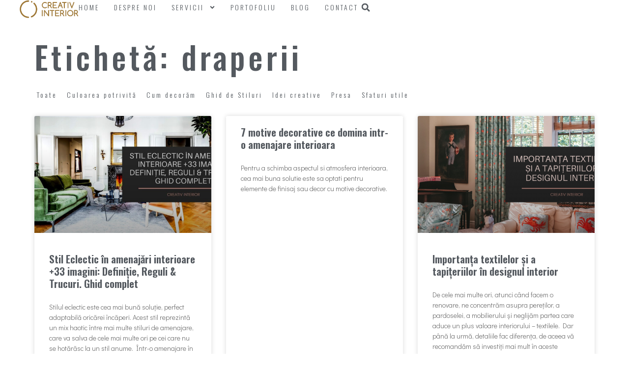

--- FILE ---
content_type: text/html; charset=UTF-8
request_url: https://creativ-interior.ro/tag/draperii/
body_size: 16617
content:
<!doctype html>
<html lang="ro-RO">
<head>
	<meta charset="UTF-8">
	<meta name="viewport" content="width=device-width, initial-scale=1">
	<link rel="profile" href="https://gmpg.org/xfn/11">
	<meta name='robots' content='index, follow, max-image-preview:large, max-snippet:-1, max-video-preview:-1' />
	<style>img:is([sizes="auto" i], [sizes^="auto," i]) { contain-intrinsic-size: 3000px 1500px }</style>
	<link rel="alternate" hreflang="ro" href="https://creativ-interior.ro/tag/draperii/" />
<link rel="alternate" hreflang="x-default" href="https://creativ-interior.ro/tag/draperii/" />

	<!-- This site is optimized with the Yoast SEO plugin v24.6 - https://yoast.com/wordpress/plugins/seo/ -->
	<title>draperii Archives - Creativ-Interior</title>
	<link rel="canonical" href="https://creativ-interior.ro/tag/draperii/" />
	<meta property="og:locale" content="ro_RO" />
	<meta property="og:type" content="article" />
	<meta property="og:title" content="draperii Archives - Creativ-Interior" />
	<meta property="og:url" content="https://creativ-interior.ro/tag/draperii/" />
	<meta property="og:site_name" content="Creativ-Interior" />
	<meta property="og:image" content="https://creativ-interior.ro/wp-content/uploads/2024/02/creativ-interior-logo-negru-1.png" />
	<meta property="og:image:width" content="513" />
	<meta property="og:image:height" content="153" />
	<meta property="og:image:type" content="image/png" />
	<meta name="twitter:card" content="summary_large_image" />
	<script type="application/ld+json" class="yoast-schema-graph">{"@context":"https://schema.org","@graph":[{"@type":"CollectionPage","@id":"https://creativ-interior.ro/tag/draperii/","url":"https://creativ-interior.ro/tag/draperii/","name":"draperii Archives - Creativ-Interior","isPartOf":{"@id":"https://creativ-interior.ro/#website"},"primaryImageOfPage":{"@id":"https://creativ-interior.ro/tag/draperii/#primaryimage"},"image":{"@id":"https://creativ-interior.ro/tag/draperii/#primaryimage"},"thumbnailUrl":"https://creativ-interior.ro/wp-content/uploads/2017/01/Stil-Eclectic-in-amenajari-interioare.jpg","breadcrumb":{"@id":"https://creativ-interior.ro/tag/draperii/#breadcrumb"},"inLanguage":"ro-RO"},{"@type":"ImageObject","inLanguage":"ro-RO","@id":"https://creativ-interior.ro/tag/draperii/#primaryimage","url":"https://creativ-interior.ro/wp-content/uploads/2017/01/Stil-Eclectic-in-amenajari-interioare.jpg","contentUrl":"https://creativ-interior.ro/wp-content/uploads/2017/01/Stil-Eclectic-in-amenajari-interioare.jpg","width":1200,"height":578},{"@type":"BreadcrumbList","@id":"https://creativ-interior.ro/tag/draperii/#breadcrumb","itemListElement":[{"@type":"ListItem","position":1,"name":"Home","item":"https://creativ-interior.ro/"},{"@type":"ListItem","position":2,"name":"draperii"}]},{"@type":"WebSite","@id":"https://creativ-interior.ro/#website","url":"https://creativ-interior.ro/","name":"Creativ-Interior","description":"","publisher":{"@id":"https://creativ-interior.ro/#organization"},"potentialAction":[{"@type":"SearchAction","target":{"@type":"EntryPoint","urlTemplate":"https://creativ-interior.ro/?s={search_term_string}"},"query-input":{"@type":"PropertyValueSpecification","valueRequired":true,"valueName":"search_term_string"}}],"inLanguage":"ro-RO"},{"@type":"Organization","@id":"https://creativ-interior.ro/#organization","name":"Creativ Interior","url":"https://creativ-interior.ro/","logo":{"@type":"ImageObject","inLanguage":"ro-RO","@id":"https://creativ-interior.ro/#/schema/logo/image/","url":"https://creativ-interior.ro/wp-content/uploads/2024/02/creativ-interior-logo-gold.png","contentUrl":"https://creativ-interior.ro/wp-content/uploads/2024/02/creativ-interior-logo-gold.png","width":900,"height":274,"caption":"Creativ Interior"},"image":{"@id":"https://creativ-interior.ro/#/schema/logo/image/"},"sameAs":["https://www.facebook.com/creativinterior","https://www.instagram.com/creativ_interior/","https://www.linkedin.com/company/creativ-interior/"]}]}</script>
	<!-- / Yoast SEO plugin. -->


<link rel="alternate" type="application/rss+xml" title="Creativ-Interior &raquo; Flux" href="https://creativ-interior.ro/feed/" />
<script>
window._wpemojiSettings = {"baseUrl":"https:\/\/s.w.org\/images\/core\/emoji\/15.0.3\/72x72\/","ext":".png","svgUrl":"https:\/\/s.w.org\/images\/core\/emoji\/15.0.3\/svg\/","svgExt":".svg","source":{"concatemoji":"https:\/\/creativ-interior.ro\/wp-includes\/js\/wp-emoji-release.min.js?ver=d26e6d3efd463dfb61b93ea44f812731"}};
/*! This file is auto-generated */
!function(i,n){var o,s,e;function c(e){try{var t={supportTests:e,timestamp:(new Date).valueOf()};sessionStorage.setItem(o,JSON.stringify(t))}catch(e){}}function p(e,t,n){e.clearRect(0,0,e.canvas.width,e.canvas.height),e.fillText(t,0,0);var t=new Uint32Array(e.getImageData(0,0,e.canvas.width,e.canvas.height).data),r=(e.clearRect(0,0,e.canvas.width,e.canvas.height),e.fillText(n,0,0),new Uint32Array(e.getImageData(0,0,e.canvas.width,e.canvas.height).data));return t.every(function(e,t){return e===r[t]})}function u(e,t,n){switch(t){case"flag":return n(e,"\ud83c\udff3\ufe0f\u200d\u26a7\ufe0f","\ud83c\udff3\ufe0f\u200b\u26a7\ufe0f")?!1:!n(e,"\ud83c\uddfa\ud83c\uddf3","\ud83c\uddfa\u200b\ud83c\uddf3")&&!n(e,"\ud83c\udff4\udb40\udc67\udb40\udc62\udb40\udc65\udb40\udc6e\udb40\udc67\udb40\udc7f","\ud83c\udff4\u200b\udb40\udc67\u200b\udb40\udc62\u200b\udb40\udc65\u200b\udb40\udc6e\u200b\udb40\udc67\u200b\udb40\udc7f");case"emoji":return!n(e,"\ud83d\udc26\u200d\u2b1b","\ud83d\udc26\u200b\u2b1b")}return!1}function f(e,t,n){var r="undefined"!=typeof WorkerGlobalScope&&self instanceof WorkerGlobalScope?new OffscreenCanvas(300,150):i.createElement("canvas"),a=r.getContext("2d",{willReadFrequently:!0}),o=(a.textBaseline="top",a.font="600 32px Arial",{});return e.forEach(function(e){o[e]=t(a,e,n)}),o}function t(e){var t=i.createElement("script");t.src=e,t.defer=!0,i.head.appendChild(t)}"undefined"!=typeof Promise&&(o="wpEmojiSettingsSupports",s=["flag","emoji"],n.supports={everything:!0,everythingExceptFlag:!0},e=new Promise(function(e){i.addEventListener("DOMContentLoaded",e,{once:!0})}),new Promise(function(t){var n=function(){try{var e=JSON.parse(sessionStorage.getItem(o));if("object"==typeof e&&"number"==typeof e.timestamp&&(new Date).valueOf()<e.timestamp+604800&&"object"==typeof e.supportTests)return e.supportTests}catch(e){}return null}();if(!n){if("undefined"!=typeof Worker&&"undefined"!=typeof OffscreenCanvas&&"undefined"!=typeof URL&&URL.createObjectURL&&"undefined"!=typeof Blob)try{var e="postMessage("+f.toString()+"("+[JSON.stringify(s),u.toString(),p.toString()].join(",")+"));",r=new Blob([e],{type:"text/javascript"}),a=new Worker(URL.createObjectURL(r),{name:"wpTestEmojiSupports"});return void(a.onmessage=function(e){c(n=e.data),a.terminate(),t(n)})}catch(e){}c(n=f(s,u,p))}t(n)}).then(function(e){for(var t in e)n.supports[t]=e[t],n.supports.everything=n.supports.everything&&n.supports[t],"flag"!==t&&(n.supports.everythingExceptFlag=n.supports.everythingExceptFlag&&n.supports[t]);n.supports.everythingExceptFlag=n.supports.everythingExceptFlag&&!n.supports.flag,n.DOMReady=!1,n.readyCallback=function(){n.DOMReady=!0}}).then(function(){return e}).then(function(){var e;n.supports.everything||(n.readyCallback(),(e=n.source||{}).concatemoji?t(e.concatemoji):e.wpemoji&&e.twemoji&&(t(e.twemoji),t(e.wpemoji)))}))}((window,document),window._wpemojiSettings);
</script>
<style id='wp-emoji-styles-inline-css'>

	img.wp-smiley, img.emoji {
		display: inline !important;
		border: none !important;
		box-shadow: none !important;
		height: 1em !important;
		width: 1em !important;
		margin: 0 0.07em !important;
		vertical-align: -0.1em !important;
		background: none !important;
		padding: 0 !important;
	}
</style>
<link rel='stylesheet' id='wp-block-library-css' href='https://creativ-interior.ro/wp-includes/css/dist/block-library/style.min.css?ver=d26e6d3efd463dfb61b93ea44f812731' media='all' />
<style id='global-styles-inline-css'>
:root{--wp--preset--aspect-ratio--square: 1;--wp--preset--aspect-ratio--4-3: 4/3;--wp--preset--aspect-ratio--3-4: 3/4;--wp--preset--aspect-ratio--3-2: 3/2;--wp--preset--aspect-ratio--2-3: 2/3;--wp--preset--aspect-ratio--16-9: 16/9;--wp--preset--aspect-ratio--9-16: 9/16;--wp--preset--color--black: #000000;--wp--preset--color--cyan-bluish-gray: #abb8c3;--wp--preset--color--white: #ffffff;--wp--preset--color--pale-pink: #f78da7;--wp--preset--color--vivid-red: #cf2e2e;--wp--preset--color--luminous-vivid-orange: #ff6900;--wp--preset--color--luminous-vivid-amber: #fcb900;--wp--preset--color--light-green-cyan: #7bdcb5;--wp--preset--color--vivid-green-cyan: #00d084;--wp--preset--color--pale-cyan-blue: #8ed1fc;--wp--preset--color--vivid-cyan-blue: #0693e3;--wp--preset--color--vivid-purple: #9b51e0;--wp--preset--gradient--vivid-cyan-blue-to-vivid-purple: linear-gradient(135deg,rgba(6,147,227,1) 0%,rgb(155,81,224) 100%);--wp--preset--gradient--light-green-cyan-to-vivid-green-cyan: linear-gradient(135deg,rgb(122,220,180) 0%,rgb(0,208,130) 100%);--wp--preset--gradient--luminous-vivid-amber-to-luminous-vivid-orange: linear-gradient(135deg,rgba(252,185,0,1) 0%,rgba(255,105,0,1) 100%);--wp--preset--gradient--luminous-vivid-orange-to-vivid-red: linear-gradient(135deg,rgba(255,105,0,1) 0%,rgb(207,46,46) 100%);--wp--preset--gradient--very-light-gray-to-cyan-bluish-gray: linear-gradient(135deg,rgb(238,238,238) 0%,rgb(169,184,195) 100%);--wp--preset--gradient--cool-to-warm-spectrum: linear-gradient(135deg,rgb(74,234,220) 0%,rgb(151,120,209) 20%,rgb(207,42,186) 40%,rgb(238,44,130) 60%,rgb(251,105,98) 80%,rgb(254,248,76) 100%);--wp--preset--gradient--blush-light-purple: linear-gradient(135deg,rgb(255,206,236) 0%,rgb(152,150,240) 100%);--wp--preset--gradient--blush-bordeaux: linear-gradient(135deg,rgb(254,205,165) 0%,rgb(254,45,45) 50%,rgb(107,0,62) 100%);--wp--preset--gradient--luminous-dusk: linear-gradient(135deg,rgb(255,203,112) 0%,rgb(199,81,192) 50%,rgb(65,88,208) 100%);--wp--preset--gradient--pale-ocean: linear-gradient(135deg,rgb(255,245,203) 0%,rgb(182,227,212) 50%,rgb(51,167,181) 100%);--wp--preset--gradient--electric-grass: linear-gradient(135deg,rgb(202,248,128) 0%,rgb(113,206,126) 100%);--wp--preset--gradient--midnight: linear-gradient(135deg,rgb(2,3,129) 0%,rgb(40,116,252) 100%);--wp--preset--font-size--small: 13px;--wp--preset--font-size--medium: 20px;--wp--preset--font-size--large: 36px;--wp--preset--font-size--x-large: 42px;--wp--preset--spacing--20: 0.44rem;--wp--preset--spacing--30: 0.67rem;--wp--preset--spacing--40: 1rem;--wp--preset--spacing--50: 1.5rem;--wp--preset--spacing--60: 2.25rem;--wp--preset--spacing--70: 3.38rem;--wp--preset--spacing--80: 5.06rem;--wp--preset--shadow--natural: 6px 6px 9px rgba(0, 0, 0, 0.2);--wp--preset--shadow--deep: 12px 12px 50px rgba(0, 0, 0, 0.4);--wp--preset--shadow--sharp: 6px 6px 0px rgba(0, 0, 0, 0.2);--wp--preset--shadow--outlined: 6px 6px 0px -3px rgba(255, 255, 255, 1), 6px 6px rgba(0, 0, 0, 1);--wp--preset--shadow--crisp: 6px 6px 0px rgba(0, 0, 0, 1);}:root { --wp--style--global--content-size: 800px;--wp--style--global--wide-size: 1200px; }:where(body) { margin: 0; }.wp-site-blocks > .alignleft { float: left; margin-right: 2em; }.wp-site-blocks > .alignright { float: right; margin-left: 2em; }.wp-site-blocks > .aligncenter { justify-content: center; margin-left: auto; margin-right: auto; }:where(.wp-site-blocks) > * { margin-block-start: 24px; margin-block-end: 0; }:where(.wp-site-blocks) > :first-child { margin-block-start: 0; }:where(.wp-site-blocks) > :last-child { margin-block-end: 0; }:root { --wp--style--block-gap: 24px; }:root :where(.is-layout-flow) > :first-child{margin-block-start: 0;}:root :where(.is-layout-flow) > :last-child{margin-block-end: 0;}:root :where(.is-layout-flow) > *{margin-block-start: 24px;margin-block-end: 0;}:root :where(.is-layout-constrained) > :first-child{margin-block-start: 0;}:root :where(.is-layout-constrained) > :last-child{margin-block-end: 0;}:root :where(.is-layout-constrained) > *{margin-block-start: 24px;margin-block-end: 0;}:root :where(.is-layout-flex){gap: 24px;}:root :where(.is-layout-grid){gap: 24px;}.is-layout-flow > .alignleft{float: left;margin-inline-start: 0;margin-inline-end: 2em;}.is-layout-flow > .alignright{float: right;margin-inline-start: 2em;margin-inline-end: 0;}.is-layout-flow > .aligncenter{margin-left: auto !important;margin-right: auto !important;}.is-layout-constrained > .alignleft{float: left;margin-inline-start: 0;margin-inline-end: 2em;}.is-layout-constrained > .alignright{float: right;margin-inline-start: 2em;margin-inline-end: 0;}.is-layout-constrained > .aligncenter{margin-left: auto !important;margin-right: auto !important;}.is-layout-constrained > :where(:not(.alignleft):not(.alignright):not(.alignfull)){max-width: var(--wp--style--global--content-size);margin-left: auto !important;margin-right: auto !important;}.is-layout-constrained > .alignwide{max-width: var(--wp--style--global--wide-size);}body .is-layout-flex{display: flex;}.is-layout-flex{flex-wrap: wrap;align-items: center;}.is-layout-flex > :is(*, div){margin: 0;}body .is-layout-grid{display: grid;}.is-layout-grid > :is(*, div){margin: 0;}body{padding-top: 0px;padding-right: 0px;padding-bottom: 0px;padding-left: 0px;}a:where(:not(.wp-element-button)){text-decoration: underline;}:root :where(.wp-element-button, .wp-block-button__link){background-color: #32373c;border-width: 0;color: #fff;font-family: inherit;font-size: inherit;line-height: inherit;padding: calc(0.667em + 2px) calc(1.333em + 2px);text-decoration: none;}.has-black-color{color: var(--wp--preset--color--black) !important;}.has-cyan-bluish-gray-color{color: var(--wp--preset--color--cyan-bluish-gray) !important;}.has-white-color{color: var(--wp--preset--color--white) !important;}.has-pale-pink-color{color: var(--wp--preset--color--pale-pink) !important;}.has-vivid-red-color{color: var(--wp--preset--color--vivid-red) !important;}.has-luminous-vivid-orange-color{color: var(--wp--preset--color--luminous-vivid-orange) !important;}.has-luminous-vivid-amber-color{color: var(--wp--preset--color--luminous-vivid-amber) !important;}.has-light-green-cyan-color{color: var(--wp--preset--color--light-green-cyan) !important;}.has-vivid-green-cyan-color{color: var(--wp--preset--color--vivid-green-cyan) !important;}.has-pale-cyan-blue-color{color: var(--wp--preset--color--pale-cyan-blue) !important;}.has-vivid-cyan-blue-color{color: var(--wp--preset--color--vivid-cyan-blue) !important;}.has-vivid-purple-color{color: var(--wp--preset--color--vivid-purple) !important;}.has-black-background-color{background-color: var(--wp--preset--color--black) !important;}.has-cyan-bluish-gray-background-color{background-color: var(--wp--preset--color--cyan-bluish-gray) !important;}.has-white-background-color{background-color: var(--wp--preset--color--white) !important;}.has-pale-pink-background-color{background-color: var(--wp--preset--color--pale-pink) !important;}.has-vivid-red-background-color{background-color: var(--wp--preset--color--vivid-red) !important;}.has-luminous-vivid-orange-background-color{background-color: var(--wp--preset--color--luminous-vivid-orange) !important;}.has-luminous-vivid-amber-background-color{background-color: var(--wp--preset--color--luminous-vivid-amber) !important;}.has-light-green-cyan-background-color{background-color: var(--wp--preset--color--light-green-cyan) !important;}.has-vivid-green-cyan-background-color{background-color: var(--wp--preset--color--vivid-green-cyan) !important;}.has-pale-cyan-blue-background-color{background-color: var(--wp--preset--color--pale-cyan-blue) !important;}.has-vivid-cyan-blue-background-color{background-color: var(--wp--preset--color--vivid-cyan-blue) !important;}.has-vivid-purple-background-color{background-color: var(--wp--preset--color--vivid-purple) !important;}.has-black-border-color{border-color: var(--wp--preset--color--black) !important;}.has-cyan-bluish-gray-border-color{border-color: var(--wp--preset--color--cyan-bluish-gray) !important;}.has-white-border-color{border-color: var(--wp--preset--color--white) !important;}.has-pale-pink-border-color{border-color: var(--wp--preset--color--pale-pink) !important;}.has-vivid-red-border-color{border-color: var(--wp--preset--color--vivid-red) !important;}.has-luminous-vivid-orange-border-color{border-color: var(--wp--preset--color--luminous-vivid-orange) !important;}.has-luminous-vivid-amber-border-color{border-color: var(--wp--preset--color--luminous-vivid-amber) !important;}.has-light-green-cyan-border-color{border-color: var(--wp--preset--color--light-green-cyan) !important;}.has-vivid-green-cyan-border-color{border-color: var(--wp--preset--color--vivid-green-cyan) !important;}.has-pale-cyan-blue-border-color{border-color: var(--wp--preset--color--pale-cyan-blue) !important;}.has-vivid-cyan-blue-border-color{border-color: var(--wp--preset--color--vivid-cyan-blue) !important;}.has-vivid-purple-border-color{border-color: var(--wp--preset--color--vivid-purple) !important;}.has-vivid-cyan-blue-to-vivid-purple-gradient-background{background: var(--wp--preset--gradient--vivid-cyan-blue-to-vivid-purple) !important;}.has-light-green-cyan-to-vivid-green-cyan-gradient-background{background: var(--wp--preset--gradient--light-green-cyan-to-vivid-green-cyan) !important;}.has-luminous-vivid-amber-to-luminous-vivid-orange-gradient-background{background: var(--wp--preset--gradient--luminous-vivid-amber-to-luminous-vivid-orange) !important;}.has-luminous-vivid-orange-to-vivid-red-gradient-background{background: var(--wp--preset--gradient--luminous-vivid-orange-to-vivid-red) !important;}.has-very-light-gray-to-cyan-bluish-gray-gradient-background{background: var(--wp--preset--gradient--very-light-gray-to-cyan-bluish-gray) !important;}.has-cool-to-warm-spectrum-gradient-background{background: var(--wp--preset--gradient--cool-to-warm-spectrum) !important;}.has-blush-light-purple-gradient-background{background: var(--wp--preset--gradient--blush-light-purple) !important;}.has-blush-bordeaux-gradient-background{background: var(--wp--preset--gradient--blush-bordeaux) !important;}.has-luminous-dusk-gradient-background{background: var(--wp--preset--gradient--luminous-dusk) !important;}.has-pale-ocean-gradient-background{background: var(--wp--preset--gradient--pale-ocean) !important;}.has-electric-grass-gradient-background{background: var(--wp--preset--gradient--electric-grass) !important;}.has-midnight-gradient-background{background: var(--wp--preset--gradient--midnight) !important;}.has-small-font-size{font-size: var(--wp--preset--font-size--small) !important;}.has-medium-font-size{font-size: var(--wp--preset--font-size--medium) !important;}.has-large-font-size{font-size: var(--wp--preset--font-size--large) !important;}.has-x-large-font-size{font-size: var(--wp--preset--font-size--x-large) !important;}
:root :where(.wp-block-pullquote){font-size: 1.5em;line-height: 1.6;}
</style>
<link rel='stylesheet' id='wpml-blocks-css' href='https://creativ-interior.ro/wp-content/plugins/sitepress-multilingual-cms/dist/css/blocks/styles.css?ver=4.6.15' media='all' />
<link rel='stylesheet' id='wpml-legacy-horizontal-list-0-css' href='https://creativ-interior.ro/wp-content/plugins/sitepress-multilingual-cms/templates/language-switchers/legacy-list-horizontal/style.min.css?ver=1' media='all' />
<link rel='stylesheet' id='wpml-menu-item-0-css' href='https://creativ-interior.ro/wp-content/plugins/sitepress-multilingual-cms/templates/language-switchers/menu-item/style.min.css?ver=1' media='all' />
<link rel='stylesheet' id='hello-elementor-css' href='https://creativ-interior.ro/wp-content/themes/hello-elementor/style.min.css?ver=3.3.0' media='all' />
<link rel='stylesheet' id='hello-elementor-theme-style-css' href='https://creativ-interior.ro/wp-content/themes/hello-elementor/theme.min.css?ver=3.3.0' media='all' />
<link rel='stylesheet' id='hello-elementor-header-footer-css' href='https://creativ-interior.ro/wp-content/themes/hello-elementor/header-footer.min.css?ver=3.3.0' media='all' />
<link rel='stylesheet' id='elementor-frontend-css' href='https://creativ-interior.ro/wp-content/plugins/elementor/assets/css/frontend.min.css?ver=3.27.7' media='all' />
<link rel='stylesheet' id='elementor-post-12208-css' href='https://creativ-interior.ro/wp-content/uploads/elementor/css/post-12208.css?ver=1745938713' media='all' />
<link rel='stylesheet' id='widget-image-css' href='https://creativ-interior.ro/wp-content/plugins/elementor/assets/css/widget-image.min.css?ver=3.27.7' media='all' />
<link rel='stylesheet' id='e-animation-pulse-css' href='https://creativ-interior.ro/wp-content/plugins/elementor/assets/lib/animations/styles/e-animation-pulse.min.css?ver=3.27.7' media='all' />
<link rel='stylesheet' id='widget-nav-menu-css' href='https://creativ-interior.ro/wp-content/plugins/elementor-pro/assets/css/widget-nav-menu.min.css?ver=3.27.6' media='all' />
<link rel='stylesheet' id='widget-search-form-css' href='https://creativ-interior.ro/wp-content/plugins/elementor-pro/assets/css/widget-search-form.min.css?ver=3.27.6' media='all' />
<link rel='stylesheet' id='e-sticky-css' href='https://creativ-interior.ro/wp-content/plugins/elementor-pro/assets/css/modules/sticky.min.css?ver=3.27.6' media='all' />
<link rel='stylesheet' id='e-motion-fx-css' href='https://creativ-interior.ro/wp-content/plugins/elementor-pro/assets/css/modules/motion-fx.min.css?ver=3.27.6' media='all' />
<link rel='stylesheet' id='widget-text-editor-css' href='https://creativ-interior.ro/wp-content/plugins/elementor/assets/css/widget-text-editor.min.css?ver=3.27.7' media='all' />
<link rel='stylesheet' id='widget-social-icons-css' href='https://creativ-interior.ro/wp-content/plugins/elementor/assets/css/widget-social-icons.min.css?ver=3.27.7' media='all' />
<link rel='stylesheet' id='e-apple-webkit-css' href='https://creativ-interior.ro/wp-content/plugins/elementor/assets/css/conditionals/apple-webkit.min.css?ver=3.27.7' media='all' />
<link rel='stylesheet' id='widget-heading-css' href='https://creativ-interior.ro/wp-content/plugins/elementor/assets/css/widget-heading.min.css?ver=3.27.7' media='all' />
<link rel='stylesheet' id='widget-posts-css' href='https://creativ-interior.ro/wp-content/plugins/elementor-pro/assets/css/widget-posts.min.css?ver=3.27.6' media='all' />
<link rel='stylesheet' id='elementor-post-14307-css' href='https://creativ-interior.ro/wp-content/uploads/elementor/css/post-14307.css?ver=1745939401' media='all' />
<link rel='stylesheet' id='elementor-post-13092-css' href='https://creativ-interior.ro/wp-content/uploads/elementor/css/post-13092.css?ver=1745939401' media='all' />
<link rel='stylesheet' id='elementor-post-19431-css' href='https://creativ-interior.ro/wp-content/uploads/elementor/css/post-19431.css?ver=1745939507' media='all' />
<link rel='stylesheet' id='hello-elementor-child-style-css' href='https://creativ-interior.ro/wp-content/themes/hello-theme-child-master/style.css?ver=2.0.0' media='all' />
<link rel='stylesheet' id='google-fonts-1-css' href='https://fonts.googleapis.com/css?family=Oswald%3A100%2C100italic%2C200%2C200italic%2C300%2C300italic%2C400%2C400italic%2C500%2C500italic%2C600%2C600italic%2C700%2C700italic%2C800%2C800italic%2C900%2C900italic%7CDidact+Gothic%3A100%2C100italic%2C200%2C200italic%2C300%2C300italic%2C400%2C400italic%2C500%2C500italic%2C600%2C600italic%2C700%2C700italic%2C800%2C800italic%2C900%2C900italic%7CRoboto%3A100%2C100italic%2C200%2C200italic%2C300%2C300italic%2C400%2C400italic%2C500%2C500italic%2C600%2C600italic%2C700%2C700italic%2C800%2C800italic%2C900%2C900italic&#038;display=swap&#038;subset=latin-ext&#038;ver=d26e6d3efd463dfb61b93ea44f812731' media='all' />
<link rel="preconnect" href="https://fonts.gstatic.com/" crossorigin><script id="wpml-cookie-js-extra">
var wpml_cookies = {"wp-wpml_current_language":{"value":"ro","expires":1,"path":"\/"}};
var wpml_cookies = {"wp-wpml_current_language":{"value":"ro","expires":1,"path":"\/"}};
</script>
<script src="https://creativ-interior.ro/wp-content/plugins/sitepress-multilingual-cms/res/js/cookies/language-cookie.js?ver=4.6.15" id="wpml-cookie-js" defer data-wp-strategy="defer"></script>
<script src="https://creativ-interior.ro/wp-includes/js/jquery/jquery.min.js?ver=3.7.1" id="jquery-core-js"></script>
<script src="https://creativ-interior.ro/wp-includes/js/jquery/jquery-migrate.min.js?ver=3.4.1" id="jquery-migrate-js"></script>
<link rel="https://api.w.org/" href="https://creativ-interior.ro/wp-json/" /><link rel="alternate" title="JSON" type="application/json" href="https://creativ-interior.ro/wp-json/wp/v2/tags/14" /><link rel="EditURI" type="application/rsd+xml" title="RSD" href="https://creativ-interior.ro/xmlrpc.php?rsd" />

<meta name="generator" content="WPML ver:4.6.15 stt:1,44;" />
<meta name="generator" content="Elementor 3.27.7; features: e_font_icon_svg, additional_custom_breakpoints; settings: css_print_method-external, google_font-enabled, font_display-swap">
<style>
	#contact select option {
		color: #000;
	}
	.grecaptcha-badge {
		visibility: hidden !important;
	}
	.elementor-field-type-checkbox .elementor-field-option {
		display: flex;
    gap: 5px;
    align-items: center;
	}
</style>
<meta name="facebook-domain-verification" content="iejwsfzo2wdgmr65tfe6r3n4fiywp5" />
<!-- Meta Pixel Code -->
<script>
!function(f,b,e,v,n,t,s)
{if(f.fbq)return;n=f.fbq=function(){n.callMethod?
n.callMethod.apply(n,arguments):n.queue.push(arguments)};
if(!f._fbq)f._fbq=n;n.push=n;n.loaded=!0;n.version='2.0';
n.queue=[];t=b.createElement(e);t.async=!0;
t.src=v;s=b.getElementsByTagName(e)[0];
s.parentNode.insertBefore(t,s)}(window, document,'script',
'https://connect.facebook.net/en_US/fbevents.js');
fbq('init', '2953653558233650');
fbq('track', 'PageView');
</script>
<noscript><img height="1" width="1" style="display:none"
src="https://www.facebook.com/tr?id=2953653558233650&ev=PageView&noscript=1"
/></noscript>
<!-- End Meta Pixel Code -->
<!-- Google Tag Manager -->
<script>(function(w,d,s,l,i){w[l]=w[l]||[];w[l].push({'gtm.start':
new Date().getTime(),event:'gtm.js'});var f=d.getElementsByTagName(s)[0],
j=d.createElement(s),dl=l!='dataLayer'?'&l='+l:'';j.async=true;j.src=
'https://www.googletagmanager.com/gtm.js?id='+i+dl;f.parentNode.insertBefore(j,f);
})(window,document,'script','dataLayer','GTM-T7MVB4Z');</script>
<!-- End Google Tag Manager -->
<!-- Clarity -->
<script type="text/javascript">
    (function(c,l,a,r,i,t,y){
        c[a]=c[a]||function(){(c[a].q=c[a].q||[]).push(arguments)};
        t=l.createElement(r);t.async=1;t.src="https://www.clarity.ms/tag/"+i;
        y=l.getElementsByTagName(r)[0];y.parentNode.insertBefore(t,y);
    })(window, document, "clarity", "script", "pwayi2a3qv");
</script>
<!-- End Clarity -->
			<style>
				.e-con.e-parent:nth-of-type(n+4):not(.e-lazyloaded):not(.e-no-lazyload),
				.e-con.e-parent:nth-of-type(n+4):not(.e-lazyloaded):not(.e-no-lazyload) * {
					background-image: none !important;
				}
				@media screen and (max-height: 1024px) {
					.e-con.e-parent:nth-of-type(n+3):not(.e-lazyloaded):not(.e-no-lazyload),
					.e-con.e-parent:nth-of-type(n+3):not(.e-lazyloaded):not(.e-no-lazyload) * {
						background-image: none !important;
					}
				}
				@media screen and (max-height: 640px) {
					.e-con.e-parent:nth-of-type(n+2):not(.e-lazyloaded):not(.e-no-lazyload),
					.e-con.e-parent:nth-of-type(n+2):not(.e-lazyloaded):not(.e-no-lazyload) * {
						background-image: none !important;
					}
				}
			</style>
			<link rel="icon" href="https://creativ-interior.ro/wp-content/uploads/2018/11/icon-creativ-48x48.png" sizes="32x32" />
<link rel="icon" href="https://creativ-interior.ro/wp-content/uploads/2018/11/icon-creativ.png" sizes="192x192" />
<link rel="apple-touch-icon" href="https://creativ-interior.ro/wp-content/uploads/2018/11/icon-creativ.png" />
<meta name="msapplication-TileImage" content="https://creativ-interior.ro/wp-content/uploads/2018/11/icon-creativ.png" />
</head>
<body class="archive tag tag-draperii tag-14 wp-custom-logo wp-embed-responsive theme-default elementor-page-19431 elementor-default elementor-template-full-width elementor-kit-12208">

<!-- Google Tag Manager (noscript) -->
<noscript><iframe src="https://www.googletagmanager.com/ns.html?id=GTM-T7MVB4Z"
height="0" width="0" style="display:none;visibility:hidden"></iframe></noscript>
<!-- End Google Tag Manager (noscript) -->

<a class="skip-link screen-reader-text" href="#content">Sari la conținut</a>

		<header data-elementor-type="header" data-elementor-id="14307" class="elementor elementor-14307 elementor-location-header" data-elementor-post-type="elementor_library">
			<div class="elementor-element elementor-element-453c7709 e-con-full e-flex e-con e-parent" data-id="453c7709" data-element_type="container" data-settings="{&quot;background_background&quot;:&quot;classic&quot;,&quot;sticky&quot;:&quot;top&quot;,&quot;background_motion_fx_range&quot;:&quot;page&quot;,&quot;background_motion_fx_motion_fx_scrolling&quot;:&quot;yes&quot;,&quot;sticky_offset_mobile&quot;:0,&quot;animation_mobile&quot;:&quot;none&quot;,&quot;background_motion_fx_devices&quot;:[&quot;desktop&quot;,&quot;tablet&quot;,&quot;mobile&quot;],&quot;sticky_on&quot;:[&quot;desktop&quot;,&quot;tablet&quot;,&quot;mobile&quot;],&quot;sticky_offset&quot;:0,&quot;sticky_effects_offset&quot;:0,&quot;sticky_anchor_link_offset&quot;:0}">
		<div class="elementor-element elementor-element-107318d1 e-con-full e-flex e-con e-child" data-id="107318d1" data-element_type="container">
				<div class="elementor-element elementor-element-46e0999b elementor-widget elementor-widget-theme-site-logo elementor-widget-image" data-id="46e0999b" data-element_type="widget" data-widget_type="theme-site-logo.default">
				<div class="elementor-widget-container">
											<a href="https://creativ-interior.ro">
			<img fetchpriority="high" width="900" height="274" src="https://creativ-interior.ro/wp-content/uploads/2024/02/creativ-interior-logo-gold.png" class="attachment-full size-full wp-image-13344" alt="creativ interior logo" srcset="https://creativ-interior.ro/wp-content/uploads/2024/02/creativ-interior-logo-gold.png 900w, https://creativ-interior.ro/wp-content/uploads/2024/02/creativ-interior-logo-gold-300x91.png 300w, https://creativ-interior.ro/wp-content/uploads/2024/02/creativ-interior-logo-gold-768x234.png 768w, https://creativ-interior.ro/wp-content/uploads/2024/02/creativ-interior-logo-gold-250x76.png 250w, https://creativ-interior.ro/wp-content/uploads/2024/02/creativ-interior-logo-gold-550x167.png 550w, https://creativ-interior.ro/wp-content/uploads/2024/02/creativ-interior-logo-gold-800x244.png 800w, https://creativ-interior.ro/wp-content/uploads/2024/02/creativ-interior-logo-gold-591x180.png 591w" sizes="(max-width: 900px) 100vw, 900px" />				</a>
											</div>
				</div>
				</div>
		<div class="elementor-element elementor-element-10816817 e-con-full e-flex e-con e-child" data-id="10816817" data-element_type="container">
				<div class="elementor-element elementor-element-1b32c03d elementor-nav-menu--stretch elementor-nav-menu--dropdown-mobile elementor-nav-menu__text-align-center elementor-nav-menu--toggle elementor-nav-menu--burger elementor-widget elementor-widget-nav-menu" data-id="1b32c03d" data-element_type="widget" data-settings="{&quot;full_width&quot;:&quot;stretch&quot;,&quot;submenu_icon&quot;:{&quot;value&quot;:&quot;&lt;svg class=\&quot;e-font-icon-svg e-fas-angle-down\&quot; viewBox=\&quot;0 0 320 512\&quot; xmlns=\&quot;http:\/\/www.w3.org\/2000\/svg\&quot;&gt;&lt;path d=\&quot;M143 352.3L7 216.3c-9.4-9.4-9.4-24.6 0-33.9l22.6-22.6c9.4-9.4 24.6-9.4 33.9 0l96.4 96.4 96.4-96.4c9.4-9.4 24.6-9.4 33.9 0l22.6 22.6c9.4 9.4 9.4 24.6 0 33.9l-136 136c-9.2 9.4-24.4 9.4-33.8 0z\&quot;&gt;&lt;\/path&gt;&lt;\/svg&gt;&quot;,&quot;library&quot;:&quot;fa-solid&quot;},&quot;toggle_icon_hover_animation&quot;:&quot;pulse&quot;,&quot;layout&quot;:&quot;horizontal&quot;,&quot;toggle&quot;:&quot;burger&quot;}" data-widget_type="nav-menu.default">
				<div class="elementor-widget-container">
								<nav aria-label="Meniu" class="elementor-nav-menu--main elementor-nav-menu__container elementor-nav-menu--layout-horizontal e--pointer-none">
				<ul id="menu-1-1b32c03d" class="elementor-nav-menu"><li class="icon icon-font-home menu-item menu-item-type-post_type menu-item-object-page menu-item-home menu-item-11592"><a href="https://creativ-interior.ro/" class="elementor-item">Home</a></li>
<li class="icon icon-despre menu-item menu-item-type-post_type menu-item-object-page menu-item-6452"><a href="https://creativ-interior.ro/despre-noi/" class="elementor-item">Despre noi</a></li>
<li class="icon icon-font-servicii menu-item menu-item-type-post_type menu-item-object-page menu-item-has-children menu-item-5798"><a href="https://creativ-interior.ro/servicii-design-interior/" class="elementor-item">Servicii</a>
<ul class="sub-menu elementor-nav-menu--dropdown">
	<li class="menu-item menu-item-type-post_type menu-item-object-page menu-item-5802"><a href="https://creativ-interior.ro/design-interior-horeca/" class="elementor-sub-item">Horeca</a></li>
	<li class="menu-item menu-item-type-post_type menu-item-object-page menu-item-5801"><a href="https://creativ-interior.ro/design-interior-rezidential/" class="elementor-sub-item">Rezidențial</a></li>
	<li class="menu-item menu-item-type-post_type menu-item-object-page menu-item-5799"><a href="https://creativ-interior.ro/design-interior-pentru-spatii-comerciale/" class="elementor-sub-item">Comercial</a></li>
	<li class="menu-item menu-item-type-post_type menu-item-object-page menu-item-5800"><a href="https://creativ-interior.ro/design-interior-pentru-spatii-de-birou/" class="elementor-sub-item">Birou</a></li>
	<li class="menu-item menu-item-type-post_type menu-item-object-page menu-item-24100"><a href="https://creativ-interior.ro/design-interior-hotel/" class="elementor-sub-item">Hotel</a></li>
	<li class="menu-item menu-item-type-post_type menu-item-object-page menu-item-5861"><a href="https://creativ-interior.ro/servicii-design-interior/" class="elementor-sub-item">Toate</a></li>
</ul>
</li>
<li class="icon icon-font-portofoliu menu-item menu-item-type-post_type menu-item-object-page menu-item-5869"><a href="https://creativ-interior.ro/portofoliu/" class="elementor-item">Portofoliu</a></li>
<li class="icon icon-font-blog menu-item menu-item-type-post_type menu-item-object-page current_page_parent menu-item-5805"><a href="https://creativ-interior.ro/blog/" class="elementor-item">Blog</a></li>
<li class="icon icon-font-contact menu-item menu-item-type-custom menu-item-object-custom menu-item-home menu-item-5927"><a href="https://creativ-interior.ro/#contact" class="elementor-item elementor-item-anchor">Contact</a></li>
</ul>			</nav>
					<div class="elementor-menu-toggle" role="button" tabindex="0" aria-label="Menu Toggle" aria-expanded="false">
			<svg aria-hidden="true" role="presentation" class="elementor-menu-toggle__icon--open elementor-animation-pulse e-font-icon-svg e-eicon-menu-bar" viewBox="0 0 1000 1000" xmlns="http://www.w3.org/2000/svg"><path d="M104 333H896C929 333 958 304 958 271S929 208 896 208H104C71 208 42 237 42 271S71 333 104 333ZM104 583H896C929 583 958 554 958 521S929 458 896 458H104C71 458 42 487 42 521S71 583 104 583ZM104 833H896C929 833 958 804 958 771S929 708 896 708H104C71 708 42 737 42 771S71 833 104 833Z"></path></svg><svg aria-hidden="true" role="presentation" class="elementor-menu-toggle__icon--close elementor-animation-pulse e-font-icon-svg e-eicon-close" viewBox="0 0 1000 1000" xmlns="http://www.w3.org/2000/svg"><path d="M742 167L500 408 258 167C246 154 233 150 217 150 196 150 179 158 167 167 154 179 150 196 150 212 150 229 154 242 171 254L408 500 167 742C138 771 138 800 167 829 196 858 225 858 254 829L496 587 738 829C750 842 767 846 783 846 800 846 817 842 829 829 842 817 846 804 846 783 846 767 842 750 829 737L588 500 833 258C863 229 863 200 833 171 804 137 775 137 742 167Z"></path></svg>		</div>
					<nav class="elementor-nav-menu--dropdown elementor-nav-menu__container" aria-hidden="true">
				<ul id="menu-2-1b32c03d" class="elementor-nav-menu"><li class="icon icon-font-home menu-item menu-item-type-post_type menu-item-object-page menu-item-home menu-item-11592"><a href="https://creativ-interior.ro/" class="elementor-item" tabindex="-1">Home</a></li>
<li class="icon icon-despre menu-item menu-item-type-post_type menu-item-object-page menu-item-6452"><a href="https://creativ-interior.ro/despre-noi/" class="elementor-item" tabindex="-1">Despre noi</a></li>
<li class="icon icon-font-servicii menu-item menu-item-type-post_type menu-item-object-page menu-item-has-children menu-item-5798"><a href="https://creativ-interior.ro/servicii-design-interior/" class="elementor-item" tabindex="-1">Servicii</a>
<ul class="sub-menu elementor-nav-menu--dropdown">
	<li class="menu-item menu-item-type-post_type menu-item-object-page menu-item-5802"><a href="https://creativ-interior.ro/design-interior-horeca/" class="elementor-sub-item" tabindex="-1">Horeca</a></li>
	<li class="menu-item menu-item-type-post_type menu-item-object-page menu-item-5801"><a href="https://creativ-interior.ro/design-interior-rezidential/" class="elementor-sub-item" tabindex="-1">Rezidențial</a></li>
	<li class="menu-item menu-item-type-post_type menu-item-object-page menu-item-5799"><a href="https://creativ-interior.ro/design-interior-pentru-spatii-comerciale/" class="elementor-sub-item" tabindex="-1">Comercial</a></li>
	<li class="menu-item menu-item-type-post_type menu-item-object-page menu-item-5800"><a href="https://creativ-interior.ro/design-interior-pentru-spatii-de-birou/" class="elementor-sub-item" tabindex="-1">Birou</a></li>
	<li class="menu-item menu-item-type-post_type menu-item-object-page menu-item-24100"><a href="https://creativ-interior.ro/design-interior-hotel/" class="elementor-sub-item" tabindex="-1">Hotel</a></li>
	<li class="menu-item menu-item-type-post_type menu-item-object-page menu-item-5861"><a href="https://creativ-interior.ro/servicii-design-interior/" class="elementor-sub-item" tabindex="-1">Toate</a></li>
</ul>
</li>
<li class="icon icon-font-portofoliu menu-item menu-item-type-post_type menu-item-object-page menu-item-5869"><a href="https://creativ-interior.ro/portofoliu/" class="elementor-item" tabindex="-1">Portofoliu</a></li>
<li class="icon icon-font-blog menu-item menu-item-type-post_type menu-item-object-page current_page_parent menu-item-5805"><a href="https://creativ-interior.ro/blog/" class="elementor-item" tabindex="-1">Blog</a></li>
<li class="icon icon-font-contact menu-item menu-item-type-custom menu-item-object-custom menu-item-home menu-item-5927"><a href="https://creativ-interior.ro/#contact" class="elementor-item elementor-item-anchor" tabindex="-1">Contact</a></li>
</ul>			</nav>
						</div>
				</div>
				<div class="elementor-element elementor-element-9c4f399 elementor-search-form--skin-full_screen elementor-widget elementor-widget-search-form" data-id="9c4f399" data-element_type="widget" data-settings="{&quot;skin&quot;:&quot;full_screen&quot;}" data-widget_type="search-form.default">
				<div class="elementor-widget-container">
							<search role="search">
			<form class="elementor-search-form" action="https://creativ-interior.ro" method="get">
												<div class="elementor-search-form__toggle" role="button" tabindex="0" aria-label="Caută">
					<div class="e-font-icon-svg-container"><svg aria-hidden="true" class="e-font-icon-svg e-fas-search" viewBox="0 0 512 512" xmlns="http://www.w3.org/2000/svg"><path d="M505 442.7L405.3 343c-4.5-4.5-10.6-7-17-7H372c27.6-35.3 44-79.7 44-128C416 93.1 322.9 0 208 0S0 93.1 0 208s93.1 208 208 208c48.3 0 92.7-16.4 128-44v16.3c0 6.4 2.5 12.5 7 17l99.7 99.7c9.4 9.4 24.6 9.4 33.9 0l28.3-28.3c9.4-9.4 9.4-24.6.1-34zM208 336c-70.7 0-128-57.2-128-128 0-70.7 57.2-128 128-128 70.7 0 128 57.2 128 128 0 70.7-57.2 128-128 128z"></path></svg></div>				</div>
								<div class="elementor-search-form__container">
					<label class="elementor-screen-only" for="elementor-search-form-9c4f399">Caută</label>

					
					<input id="elementor-search-form-9c4f399" placeholder="Search..." class="elementor-search-form__input" type="search" name="s" value="">
					<input type='hidden' name='lang' value='ro' />
					
										<div class="dialog-lightbox-close-button dialog-close-button" role="button" tabindex="0" aria-label="Close this search box.">
						<svg aria-hidden="true" class="e-font-icon-svg e-eicon-close" viewBox="0 0 1000 1000" xmlns="http://www.w3.org/2000/svg"><path d="M742 167L500 408 258 167C246 154 233 150 217 150 196 150 179 158 167 167 154 179 150 196 150 212 150 229 154 242 171 254L408 500 167 742C138 771 138 800 167 829 196 858 225 858 254 829L496 587 738 829C750 842 767 846 783 846 800 846 817 842 829 829 842 817 846 804 846 783 846 767 842 750 829 737L588 500 833 258C863 229 863 200 833 171 804 137 775 137 742 167Z"></path></svg>					</div>
									</div>
			</form>
		</search>
						</div>
				</div>
				<div class="elementor-element elementor-element-d072474 elementor-hidden-desktop elementor-hidden-tablet phone-call elementor-view-default elementor-widget elementor-widget-icon" data-id="d072474" data-element_type="widget" data-widget_type="icon.default">
				<div class="elementor-widget-container">
							<div class="elementor-icon-wrapper">
			<a class="elementor-icon" href="tel:40758739654">
			<svg aria-hidden="true" class="e-font-icon-svg e-fas-phone-alt" viewBox="0 0 512 512" xmlns="http://www.w3.org/2000/svg"><path d="M497.39 361.8l-112-48a24 24 0 0 0-28 6.9l-49.6 60.6A370.66 370.66 0 0 1 130.6 204.11l60.6-49.6a23.94 23.94 0 0 0 6.9-28l-48-112A24.16 24.16 0 0 0 122.6.61l-104 24A24 24 0 0 0 0 48c0 256.5 207.9 464 464 464a24 24 0 0 0 23.4-18.6l24-104a24.29 24.29 0 0 0-14.01-27.6z"></path></svg>			</a>
		</div>
						</div>
				</div>
				</div>
				</div>
				</header>
				<div data-elementor-type="archive" data-elementor-id="19431" class="elementor elementor-19431 elementor-location-archive" data-elementor-post-type="elementor_library">
			<div class="elementor-element elementor-element-3a37472b e-flex e-con-boxed e-con e-parent" data-id="3a37472b" data-element_type="container">
					<div class="e-con-inner">
				<div class="elementor-element elementor-element-81168fb elementor-widget elementor-widget-theme-archive-title elementor-page-title elementor-widget-heading" data-id="81168fb" data-element_type="widget" data-widget_type="theme-archive-title.default">
				<div class="elementor-widget-container">
					<h1 class="elementor-heading-title elementor-size-default">Etichetă: draperii</h1>				</div>
				</div>
					</div>
				</div>
		<div class="elementor-element elementor-element-826e296 e-flex e-con-boxed e-con e-parent" data-id="826e296" data-element_type="container">
					<div class="e-con-inner">
				<div class="elementor-element elementor-element-575cac3 elementor-hidden-desktop elementor-widget elementor-widget-heading" data-id="575cac3" data-element_type="widget" data-widget_type="heading.default">
				<div class="elementor-widget-container">
					<h2 class="elementor-heading-title elementor-size-default">Categorii</h2>				</div>
				</div>
				<div class="elementor-element elementor-element-11f3881 elementor-nav-menu__align-end elementor-nav-menu--dropdown-tablet elementor-nav-menu__text-align-aside elementor-nav-menu--toggle elementor-nav-menu--burger elementor-widget elementor-widget-nav-menu" data-id="11f3881" data-element_type="widget" data-settings="{&quot;layout&quot;:&quot;horizontal&quot;,&quot;submenu_icon&quot;:{&quot;value&quot;:&quot;&lt;svg class=\&quot;e-font-icon-svg e-fas-caret-down\&quot; viewBox=\&quot;0 0 320 512\&quot; xmlns=\&quot;http:\/\/www.w3.org\/2000\/svg\&quot;&gt;&lt;path d=\&quot;M31.3 192h257.3c17.8 0 26.7 21.5 14.1 34.1L174.1 354.8c-7.8 7.8-20.5 7.8-28.3 0L17.2 226.1C4.6 213.5 13.5 192 31.3 192z\&quot;&gt;&lt;\/path&gt;&lt;\/svg&gt;&quot;,&quot;library&quot;:&quot;fa-solid&quot;},&quot;toggle&quot;:&quot;burger&quot;}" data-widget_type="nav-menu.default">
				<div class="elementor-widget-container">
								<nav aria-label="Meniu" class="elementor-nav-menu--main elementor-nav-menu__container elementor-nav-menu--layout-horizontal e--pointer-underline e--animation-fade">
				<ul id="menu-1-11f3881" class="elementor-nav-menu"><li class="menu-item menu-item-type-post_type menu-item-object-page current_page_parent menu-item-19527"><a href="https://creativ-interior.ro/blog/" class="elementor-item">Toate</a></li>
<li class="menu-item menu-item-type-taxonomy menu-item-object-category menu-item-19510"><a href="https://creativ-interior.ro/category/culori/" class="elementor-item">Culoarea potrivită</a></li>
<li class="menu-item menu-item-type-taxonomy menu-item-object-category menu-item-19511"><a href="https://creativ-interior.ro/category/decor/" class="elementor-item">Cum decorăm</a></li>
<li class="menu-item menu-item-type-taxonomy menu-item-object-category menu-item-19512"><a href="https://creativ-interior.ro/category/stiluri/" class="elementor-item">Ghid de Stiluri</a></li>
<li class="menu-item menu-item-type-taxonomy menu-item-object-category menu-item-19513"><a href="https://creativ-interior.ro/category/idei/" class="elementor-item">Idei creative</a></li>
<li class="menu-item menu-item-type-taxonomy menu-item-object-category menu-item-19514"><a href="https://creativ-interior.ro/category/presa/" class="elementor-item">Presa</a></li>
<li class="menu-item menu-item-type-taxonomy menu-item-object-category menu-item-19515"><a href="https://creativ-interior.ro/category/sfaturi/" class="elementor-item">Sfaturi utile</a></li>
</ul>			</nav>
					<div class="elementor-menu-toggle" role="button" tabindex="0" aria-label="Menu Toggle" aria-expanded="false">
			<svg aria-hidden="true" role="presentation" class="elementor-menu-toggle__icon--open e-font-icon-svg e-eicon-menu-bar" viewBox="0 0 1000 1000" xmlns="http://www.w3.org/2000/svg"><path d="M104 333H896C929 333 958 304 958 271S929 208 896 208H104C71 208 42 237 42 271S71 333 104 333ZM104 583H896C929 583 958 554 958 521S929 458 896 458H104C71 458 42 487 42 521S71 583 104 583ZM104 833H896C929 833 958 804 958 771S929 708 896 708H104C71 708 42 737 42 771S71 833 104 833Z"></path></svg><svg aria-hidden="true" role="presentation" class="elementor-menu-toggle__icon--close e-font-icon-svg e-eicon-close" viewBox="0 0 1000 1000" xmlns="http://www.w3.org/2000/svg"><path d="M742 167L500 408 258 167C246 154 233 150 217 150 196 150 179 158 167 167 154 179 150 196 150 212 150 229 154 242 171 254L408 500 167 742C138 771 138 800 167 829 196 858 225 858 254 829L496 587 738 829C750 842 767 846 783 846 800 846 817 842 829 829 842 817 846 804 846 783 846 767 842 750 829 737L588 500 833 258C863 229 863 200 833 171 804 137 775 137 742 167Z"></path></svg>		</div>
					<nav class="elementor-nav-menu--dropdown elementor-nav-menu__container" aria-hidden="true">
				<ul id="menu-2-11f3881" class="elementor-nav-menu"><li class="menu-item menu-item-type-post_type menu-item-object-page current_page_parent menu-item-19527"><a href="https://creativ-interior.ro/blog/" class="elementor-item" tabindex="-1">Toate</a></li>
<li class="menu-item menu-item-type-taxonomy menu-item-object-category menu-item-19510"><a href="https://creativ-interior.ro/category/culori/" class="elementor-item" tabindex="-1">Culoarea potrivită</a></li>
<li class="menu-item menu-item-type-taxonomy menu-item-object-category menu-item-19511"><a href="https://creativ-interior.ro/category/decor/" class="elementor-item" tabindex="-1">Cum decorăm</a></li>
<li class="menu-item menu-item-type-taxonomy menu-item-object-category menu-item-19512"><a href="https://creativ-interior.ro/category/stiluri/" class="elementor-item" tabindex="-1">Ghid de Stiluri</a></li>
<li class="menu-item menu-item-type-taxonomy menu-item-object-category menu-item-19513"><a href="https://creativ-interior.ro/category/idei/" class="elementor-item" tabindex="-1">Idei creative</a></li>
<li class="menu-item menu-item-type-taxonomy menu-item-object-category menu-item-19514"><a href="https://creativ-interior.ro/category/presa/" class="elementor-item" tabindex="-1">Presa</a></li>
<li class="menu-item menu-item-type-taxonomy menu-item-object-category menu-item-19515"><a href="https://creativ-interior.ro/category/sfaturi/" class="elementor-item" tabindex="-1">Sfaturi utile</a></li>
</ul>			</nav>
						</div>
				</div>
					</div>
				</div>
		<div class="elementor-element elementor-element-19ea1ad e-flex e-con-boxed e-con e-parent" data-id="19ea1ad" data-element_type="container">
					<div class="e-con-inner">
				<div class="elementor-element elementor-element-720f5f8 elementor-grid-3 elementor-grid-tablet-2 elementor-grid-mobile-1 elementor-posts--thumbnail-top elementor-card-shadow-yes elementor-posts__hover-gradient elementor-widget elementor-widget-archive-posts" data-id="720f5f8" data-element_type="widget" data-settings="{&quot;pagination_type&quot;:&quot;prev_next&quot;,&quot;archive_cards_columns&quot;:&quot;3&quot;,&quot;archive_cards_columns_tablet&quot;:&quot;2&quot;,&quot;archive_cards_columns_mobile&quot;:&quot;1&quot;,&quot;archive_cards_row_gap&quot;:{&quot;unit&quot;:&quot;px&quot;,&quot;size&quot;:35,&quot;sizes&quot;:[]},&quot;archive_cards_row_gap_tablet&quot;:{&quot;unit&quot;:&quot;px&quot;,&quot;size&quot;:&quot;&quot;,&quot;sizes&quot;:[]},&quot;archive_cards_row_gap_mobile&quot;:{&quot;unit&quot;:&quot;px&quot;,&quot;size&quot;:&quot;&quot;,&quot;sizes&quot;:[]}}" data-widget_type="archive-posts.archive_cards">
				<div class="elementor-widget-container">
							<div class="elementor-posts-container elementor-posts elementor-posts--skin-cards elementor-grid">
				<article class="elementor-post elementor-grid-item post-4898 post type-post status-publish format-standard has-post-thumbnail hentry category-stiluri category-sfaturi category-blog-design-interior tag-armonie tag-culori-contrastante tag-draperii tag-elemente-decorative tag-mix-de-stiluri tag-motive-geometrice tag-motive-vegetale tag-tonuri-calme tag-traverse">
			<div class="elementor-post__card">
				<a class="elementor-post__thumbnail__link" href="https://creativ-interior.ro/stilul-eclectic-solutia-salvatoare-amenajarile-interioare/" tabindex="-1" ><div class="elementor-post__thumbnail"><img width="800" height="385" src="https://creativ-interior.ro/wp-content/uploads/2017/01/Stil-Eclectic-in-amenajari-interioare-1024x493.jpg" class="attachment-large size-large wp-image-7989" alt="" decoding="async" srcset="https://creativ-interior.ro/wp-content/uploads/2017/01/Stil-Eclectic-in-amenajari-interioare-1024x493.jpg 1024w, https://creativ-interior.ro/wp-content/uploads/2017/01/Stil-Eclectic-in-amenajari-interioare-300x145.jpg 300w, https://creativ-interior.ro/wp-content/uploads/2017/01/Stil-Eclectic-in-amenajari-interioare-768x370.jpg 768w, https://creativ-interior.ro/wp-content/uploads/2017/01/Stil-Eclectic-in-amenajari-interioare-250x120.jpg 250w, https://creativ-interior.ro/wp-content/uploads/2017/01/Stil-Eclectic-in-amenajari-interioare-550x265.jpg 550w, https://creativ-interior.ro/wp-content/uploads/2017/01/Stil-Eclectic-in-amenajari-interioare-800x385.jpg 800w, https://creativ-interior.ro/wp-content/uploads/2017/01/Stil-Eclectic-in-amenajari-interioare-374x180.jpg 374w, https://creativ-interior.ro/wp-content/uploads/2017/01/Stil-Eclectic-in-amenajari-interioare-623x300.jpg 623w, https://creativ-interior.ro/wp-content/uploads/2017/01/Stil-Eclectic-in-amenajari-interioare-1038x500.jpg 1038w, https://creativ-interior.ro/wp-content/uploads/2017/01/Stil-Eclectic-in-amenajari-interioare.jpg 1200w" sizes="(max-width: 800px) 100vw, 800px" /></div></a>
				<div class="elementor-post__text">
				<h3 class="elementor-post__title">
			<a href="https://creativ-interior.ro/stilul-eclectic-solutia-salvatoare-amenajarile-interioare/" >
				Stil Eclectic în amenajări interioare +33 imagini: Definiție, Reguli &amp; Trucuri. Ghid complet			</a>
		</h3>
				<div class="elementor-post__excerpt">
			<p>Stilul eclectic este cea mai bună soluție, perfect adaptabilă oricărei încăperi. Acest stil reprezintă un mix haotic între mai multe stiluri de amenajare, care va salva de cele mai multe ori pe cei care nu se hotărăsc la un stil anume. Într-o amenajare în stil eclectic puteți introduce mai multe tipuri de texturi, cum ar fi discrete, fine, moi, dar și proeminente, imprimeuri supradimensionate, totul urmând regula de aur: armonizarea lor astfel încât să dea viață unui decor în stil eclectic reușit.</p>
		</div>
				</div>
				<div class="elementor-post__meta-data">
					<span class="elementor-post-date">
			ianuarie 11, 2017		</span>
				</div>
					</div>
		</article>
				<article class="elementor-post elementor-grid-item post-4439 post type-post status-publish format-standard hentry category-decor category-idei category-sfaturi tag-accente tag-casa-dvs tag-covor tag-culoare tag-draperii tag-element-accent tag-imprimeu tag-locuinta tag-mobilier tag-motiv tag-motiv-floral tag-motive-traditionale tag-perna tag-perne-decorative tag-placi-ceramice tag-placi-decorative tag-solemnitatea-obiectelor tag-stil-modern tag-stil-pop-art tag-tapet tag-tapiterii-si-textile">
			<div class="elementor-post__card">
				<div class="elementor-post__text">
				<h3 class="elementor-post__title">
			<a href="https://creativ-interior.ro/7-motive-decorative-ce-domina-intr-o-amenajare-interioara/" >
				7 motive decorative ce domina intr-o amenajare interioara			</a>
		</h3>
				<div class="elementor-post__excerpt">
			<p>Pentru a schimba aspectul si atmosfera interioara, cea mai buna solutie este sa optati pentru elemente de finisaj sau decor cu motive decorative. </p>
		</div>
				</div>
				<div class="elementor-post__meta-data">
					<span class="elementor-post-date">
			iunie 13, 2016		</span>
				</div>
					</div>
		</article>
				<article class="elementor-post elementor-grid-item post-1263 post type-post status-publish format-standard has-post-thumbnail hentry category-idei category-sfaturi category-blog-design-interior tag-draperii tag-stilul-provence tag-tapiterii-si-textile tag-tesaturi">
			<div class="elementor-post__card">
				<a class="elementor-post__thumbnail__link" href="https://creativ-interior.ro/tapiteriile-si-textilele/" tabindex="-1" ><div class="elementor-post__thumbnail"><img loading="lazy" width="800" height="385" src="https://creativ-interior.ro/wp-content/uploads/2013/12/Importanța-textilelor-și-a-tapițeriilor-în-designul-interior-1024x493.png" class="attachment-large size-large wp-image-7134" alt="" decoding="async" srcset="https://creativ-interior.ro/wp-content/uploads/2013/12/Importanța-textilelor-și-a-tapițeriilor-în-designul-interior-1024x493.png 1024w, https://creativ-interior.ro/wp-content/uploads/2013/12/Importanța-textilelor-și-a-tapițeriilor-în-designul-interior-300x144.png 300w, https://creativ-interior.ro/wp-content/uploads/2013/12/Importanța-textilelor-și-a-tapițeriilor-în-designul-interior-768x370.png 768w, https://creativ-interior.ro/wp-content/uploads/2013/12/Importanța-textilelor-și-a-tapițeriilor-în-designul-interior-250x120.png 250w, https://creativ-interior.ro/wp-content/uploads/2013/12/Importanța-textilelor-și-a-tapițeriilor-în-designul-interior-550x265.png 550w, https://creativ-interior.ro/wp-content/uploads/2013/12/Importanța-textilelor-și-a-tapițeriilor-în-designul-interior-800x385.png 800w, https://creativ-interior.ro/wp-content/uploads/2013/12/Importanța-textilelor-și-a-tapițeriilor-în-designul-interior-374x180.png 374w, https://creativ-interior.ro/wp-content/uploads/2013/12/Importanța-textilelor-și-a-tapițeriilor-în-designul-interior-623x300.png 623w, https://creativ-interior.ro/wp-content/uploads/2013/12/Importanța-textilelor-și-a-tapițeriilor-în-designul-interior-1038x500.png 1038w, https://creativ-interior.ro/wp-content/uploads/2013/12/Importanța-textilelor-și-a-tapițeriilor-în-designul-interior.png 1350w" sizes="(max-width: 800px) 100vw, 800px" /></div></a>
				<div class="elementor-post__text">
				<h3 class="elementor-post__title">
			<a href="https://creativ-interior.ro/tapiteriile-si-textilele/" >
				Importanța textilelor și a tapițeriilor în designul interior			</a>
		</h3>
				<div class="elementor-post__excerpt">
			<p>De cele mai multe ori, atunci când facem o renovare, ne concentrăm asupra pereților, a pardoselei, a mobilierului și neglijăm partea care aduce un plus valoare interiorului – textilele. Dar până la urmă, detaliile fac diferența, de aceea vă recomandăm să investiți mai mult în aceste elemente care accesorizează încăperea, spațiul unde trebuie să vă simțiți cel mai bine.  </p>
		</div>
				</div>
				<div class="elementor-post__meta-data">
					<span class="elementor-post-date">
			decembrie 12, 2013		</span>
				</div>
					</div>
		</article>
				</div>
		
						</div>
				</div>
					</div>
				</div>
				</div>
				<div data-elementor-type="footer" data-elementor-id="13092" class="elementor elementor-13092 elementor-location-footer" data-elementor-post-type="elementor_library">
			<div class="elementor-element elementor-element-5ea8dfc1 e-flex e-con-boxed e-con e-parent" data-id="5ea8dfc1" data-element_type="container">
					<div class="e-con-inner">
		<div class="elementor-element elementor-element-59fc4912 e-con-full e-flex e-con e-child" data-id="59fc4912" data-element_type="container">
				<div class="elementor-element elementor-element-5aeb3ac4 elementor-widget elementor-widget-image" data-id="5aeb3ac4" data-element_type="widget" data-widget_type="image.default">
				<div class="elementor-widget-container">
																<a href="https://creativ-interior.ro">
							<img loading="lazy" width="513" height="153" src="https://creativ-interior.ro/wp-content/uploads/2024/02/creativ-interior-logo-negru.png" class="attachment-full size-full wp-image-12214" alt="creativ interior logo negru" srcset="https://creativ-interior.ro/wp-content/uploads/2024/02/creativ-interior-logo-negru.png 513w, https://creativ-interior.ro/wp-content/uploads/2024/02/creativ-interior-logo-negru-300x89.png 300w, https://creativ-interior.ro/wp-content/uploads/2024/02/creativ-interior-logo-negru-250x75.png 250w, https://creativ-interior.ro/wp-content/uploads/2024/02/elementor/thumbs/creativ-interior-logo-negru-qj6m94hm4htzkv0ar4hd7wz8tmo7jfyfnlxmvffwdg.png 140w" sizes="(max-width: 513px) 100vw, 513px" />								</a>
															</div>
				</div>
				</div>
		<div class="elementor-element elementor-element-715625c5 e-con-full e-flex e-con e-child" data-id="715625c5" data-element_type="container">
				<div class="elementor-element elementor-element-568ef888 elementor-widget elementor-widget-text-editor" data-id="568ef888" data-element_type="widget" data-widget_type="text-editor.default">
				<div class="elementor-widget-container">
									<p><a href="/politica-privind-cookies/">Politica Cookies</a></p>								</div>
				</div>
				</div>
		<div class="elementor-element elementor-element-2969c129 e-con-full e-flex e-con e-child" data-id="2969c129" data-element_type="container">
				<div class="elementor-element elementor-element-3b209493 elementor-shape-square e-grid-align-right e-grid-align-tablet-left elementor-grid-0 elementor-widget elementor-widget-social-icons" data-id="3b209493" data-element_type="widget" data-widget_type="social-icons.default">
				<div class="elementor-widget-container">
							<div class="elementor-social-icons-wrapper elementor-grid">
							<span class="elementor-grid-item">
					<a class="elementor-icon elementor-social-icon elementor-social-icon-facebook-f elementor-repeater-item-46bf64a" href="https://www.facebook.com/creativinterior" target="_blank">
						<span class="elementor-screen-only">Facebook-f</span>
						<svg class="e-font-icon-svg e-fab-facebook-f" viewBox="0 0 320 512" xmlns="http://www.w3.org/2000/svg"><path d="M279.14 288l14.22-92.66h-88.91v-60.13c0-25.35 12.42-50.06 52.24-50.06h40.42V6.26S260.43 0 225.36 0c-73.22 0-121.08 44.38-121.08 124.72v70.62H22.89V288h81.39v224h100.17V288z"></path></svg>					</a>
				</span>
							<span class="elementor-grid-item">
					<a class="elementor-icon elementor-social-icon elementor-social-icon-instagram elementor-repeater-item-a6118d0" href="https://www.instagram.com/creativ_interior" target="_blank">
						<span class="elementor-screen-only">Instagram</span>
						<svg class="e-font-icon-svg e-fab-instagram" viewBox="0 0 448 512" xmlns="http://www.w3.org/2000/svg"><path d="M224.1 141c-63.6 0-114.9 51.3-114.9 114.9s51.3 114.9 114.9 114.9S339 319.5 339 255.9 287.7 141 224.1 141zm0 189.6c-41.1 0-74.7-33.5-74.7-74.7s33.5-74.7 74.7-74.7 74.7 33.5 74.7 74.7-33.6 74.7-74.7 74.7zm146.4-194.3c0 14.9-12 26.8-26.8 26.8-14.9 0-26.8-12-26.8-26.8s12-26.8 26.8-26.8 26.8 12 26.8 26.8zm76.1 27.2c-1.7-35.9-9.9-67.7-36.2-93.9-26.2-26.2-58-34.4-93.9-36.2-37-2.1-147.9-2.1-184.9 0-35.8 1.7-67.6 9.9-93.9 36.1s-34.4 58-36.2 93.9c-2.1 37-2.1 147.9 0 184.9 1.7 35.9 9.9 67.7 36.2 93.9s58 34.4 93.9 36.2c37 2.1 147.9 2.1 184.9 0 35.9-1.7 67.7-9.9 93.9-36.2 26.2-26.2 34.4-58 36.2-93.9 2.1-37 2.1-147.8 0-184.8zM398.8 388c-7.8 19.6-22.9 34.7-42.6 42.6-29.5 11.7-99.5 9-132.1 9s-102.7 2.6-132.1-9c-19.6-7.8-34.7-22.9-42.6-42.6-11.7-29.5-9-99.5-9-132.1s-2.6-102.7 9-132.1c7.8-19.6 22.9-34.7 42.6-42.6 29.5-11.7 99.5-9 132.1-9s102.7-2.6 132.1 9c19.6 7.8 34.7 22.9 42.6 42.6 11.7 29.5 9 99.5 9 132.1s2.7 102.7-9 132.1z"></path></svg>					</a>
				</span>
							<span class="elementor-grid-item">
					<a class="elementor-icon elementor-social-icon elementor-social-icon-behance elementor-repeater-item-c21fd04" href="https://www.behance.net/creativ-interior" target="_blank">
						<span class="elementor-screen-only">Behance</span>
						<svg class="e-font-icon-svg e-fab-behance" viewBox="0 0 576 512" xmlns="http://www.w3.org/2000/svg"><path d="M232 237.2c31.8-15.2 48.4-38.2 48.4-74 0-70.6-52.6-87.8-113.3-87.8H0v354.4h171.8c64.4 0 124.9-30.9 124.9-102.9 0-44.5-21.1-77.4-64.7-89.7zM77.9 135.9H151c28.1 0 53.4 7.9 53.4 40.5 0 30.1-19.7 42.2-47.5 42.2h-79v-82.7zm83.3 233.7H77.9V272h84.9c34.3 0 56 14.3 56 50.6 0 35.8-25.9 47-57.6 47zm358.5-240.7H376V94h143.7v34.9zM576 305.2c0-75.9-44.4-139.2-124.9-139.2-78.2 0-131.3 58.8-131.3 135.8 0 79.9 50.3 134.7 131.3 134.7 61.3 0 101-27.6 120.1-86.3H509c-6.7 21.9-34.3 33.5-55.7 33.5-41.3 0-63-24.2-63-65.3h185.1c.3-4.2.6-8.7.6-13.2zM390.4 274c2.3-33.7 24.7-54.8 58.5-54.8 35.4 0 53.2 20.8 56.2 54.8H390.4z"></path></svg>					</a>
				</span>
							<span class="elementor-grid-item">
					<a class="elementor-icon elementor-social-icon elementor-social-icon-linkedin-in elementor-repeater-item-b28a6b8" href="https://www.linkedin.com/company/creativ-interior" target="_blank">
						<span class="elementor-screen-only">Linkedin-in</span>
						<svg class="e-font-icon-svg e-fab-linkedin-in" viewBox="0 0 448 512" xmlns="http://www.w3.org/2000/svg"><path d="M100.28 448H7.4V148.9h92.88zM53.79 108.1C24.09 108.1 0 83.5 0 53.8a53.79 53.79 0 0 1 107.58 0c0 29.7-24.1 54.3-53.79 54.3zM447.9 448h-92.68V302.4c0-34.7-.7-79.2-48.29-79.2-48.29 0-55.69 37.7-55.69 76.7V448h-92.78V148.9h89.08v40.8h1.3c12.4-23.5 42.69-48.3 87.88-48.3 94 0 111.28 61.9 111.28 142.3V448z"></path></svg>					</a>
				</span>
					</div>
						</div>
				</div>
				</div>
					</div>
				</div>
				</div>
		
			<script>
				const lazyloadRunObserver = () => {
					const lazyloadBackgrounds = document.querySelectorAll( `.e-con.e-parent:not(.e-lazyloaded)` );
					const lazyloadBackgroundObserver = new IntersectionObserver( ( entries ) => {
						entries.forEach( ( entry ) => {
							if ( entry.isIntersecting ) {
								let lazyloadBackground = entry.target;
								if( lazyloadBackground ) {
									lazyloadBackground.classList.add( 'e-lazyloaded' );
								}
								lazyloadBackgroundObserver.unobserve( entry.target );
							}
						});
					}, { rootMargin: '200px 0px 200px 0px' } );
					lazyloadBackgrounds.forEach( ( lazyloadBackground ) => {
						lazyloadBackgroundObserver.observe( lazyloadBackground );
					} );
				};
				const events = [
					'DOMContentLoaded',
					'elementor/lazyload/observe',
				];
				events.forEach( ( event ) => {
					document.addEventListener( event, lazyloadRunObserver );
				} );
			</script>
			<script src="https://creativ-interior.ro/wp-content/themes/hello-elementor/assets/js/hello-frontend.min.js?ver=3.3.0" id="hello-theme-frontend-js"></script>
<script src="https://creativ-interior.ro/wp-content/plugins/elementor-pro/assets/lib/smartmenus/jquery.smartmenus.min.js?ver=1.2.1" id="smartmenus-js"></script>
<script src="https://creativ-interior.ro/wp-content/plugins/elementor-pro/assets/lib/sticky/jquery.sticky.min.js?ver=3.27.6" id="e-sticky-js"></script>
<script src="https://creativ-interior.ro/wp-includes/js/imagesloaded.min.js?ver=5.0.0" id="imagesloaded-js"></script>
<script id="wp-consent-api-js-extra">
var consent_api = {"consent_type":"","waitfor_consent_hook":"","cookie_expiration":"30","cookie_prefix":"wp_consent"};
</script>
<script src="https://creativ-interior.ro/wp-content/plugins/wp-consent-api/assets/js/wp-consent-api.min.js?ver=1.0.8" id="wp-consent-api-js"></script>
<script src="https://creativ-interior.ro/wp-content/plugins/elementor-pro/assets/js/webpack-pro.runtime.min.js?ver=3.27.6" id="elementor-pro-webpack-runtime-js"></script>
<script src="https://creativ-interior.ro/wp-content/plugins/elementor/assets/js/webpack.runtime.min.js?ver=3.27.7" id="elementor-webpack-runtime-js"></script>
<script src="https://creativ-interior.ro/wp-content/plugins/elementor/assets/js/frontend-modules.min.js?ver=3.27.7" id="elementor-frontend-modules-js"></script>
<script src="https://creativ-interior.ro/wp-includes/js/dist/hooks.min.js?ver=4d63a3d491d11ffd8ac6" id="wp-hooks-js"></script>
<script src="https://creativ-interior.ro/wp-includes/js/dist/i18n.min.js?ver=5e580eb46a90c2b997e6" id="wp-i18n-js"></script>
<script id="wp-i18n-js-after">
wp.i18n.setLocaleData( { 'text direction\u0004ltr': [ 'ltr' ] } );
</script>
<script id="elementor-pro-frontend-js-before">
var ElementorProFrontendConfig = {"ajaxurl":"https:\/\/creativ-interior.ro\/wp-admin\/admin-ajax.php","nonce":"4b5c985b72","urls":{"assets":"https:\/\/creativ-interior.ro\/wp-content\/plugins\/elementor-pro\/assets\/","rest":"https:\/\/creativ-interior.ro\/wp-json\/"},"settings":{"lazy_load_background_images":true},"popup":{"hasPopUps":true},"shareButtonsNetworks":{"facebook":{"title":"Facebook","has_counter":true},"twitter":{"title":"Twitter"},"linkedin":{"title":"LinkedIn","has_counter":true},"pinterest":{"title":"Pinterest","has_counter":true},"reddit":{"title":"Reddit","has_counter":true},"vk":{"title":"VK","has_counter":true},"odnoklassniki":{"title":"OK","has_counter":true},"tumblr":{"title":"Tumblr"},"digg":{"title":"Digg"},"skype":{"title":"Skype"},"stumbleupon":{"title":"StumbleUpon","has_counter":true},"mix":{"title":"Mix"},"telegram":{"title":"Telegram"},"pocket":{"title":"Pocket","has_counter":true},"xing":{"title":"XING","has_counter":true},"whatsapp":{"title":"WhatsApp"},"email":{"title":"Email"},"print":{"title":"Print"},"x-twitter":{"title":"X"},"threads":{"title":"Threads"}},"facebook_sdk":{"lang":"ro_RO","app_id":""},"lottie":{"defaultAnimationUrl":"https:\/\/creativ-interior.ro\/wp-content\/plugins\/elementor-pro\/modules\/lottie\/assets\/animations\/default.json"}};
</script>
<script src="https://creativ-interior.ro/wp-content/plugins/elementor-pro/assets/js/frontend.min.js?ver=3.27.6" id="elementor-pro-frontend-js"></script>
<script src="https://creativ-interior.ro/wp-includes/js/jquery/ui/core.min.js?ver=1.13.3" id="jquery-ui-core-js"></script>
<script id="elementor-frontend-js-before">
var elementorFrontendConfig = {"environmentMode":{"edit":false,"wpPreview":false,"isScriptDebug":false},"i18n":{"shareOnFacebook":"Partajeaz\u0103 pe Facebook","shareOnTwitter":"Partajeaz\u0103 pe Twitter","pinIt":"Partajeaz\u0103 pe Pinterest","download":"Descarc\u0103","downloadImage":"Descarc\u0103 imaginea","fullscreen":"Ecran \u00eentreg","zoom":"M\u0103re\u0219te","share":"Partajeaz\u0103","playVideo":"Ruleaz\u0103 videoul","previous":"Anterioar\u0103","next":"Urm\u0103toare","close":"\u00cenchide","a11yCarouselPrevSlideMessage":"Diapozitivul anterior","a11yCarouselNextSlideMessage":"Diapozitivul urm\u0103tor","a11yCarouselFirstSlideMessage":"Acesta este primul diapozitiv","a11yCarouselLastSlideMessage":"Acesta este ultimul diapozitiv","a11yCarouselPaginationBulletMessage":"Mergi la diapozitiv"},"is_rtl":false,"breakpoints":{"xs":0,"sm":480,"md":768,"lg":1025,"xl":1440,"xxl":1600},"responsive":{"breakpoints":{"mobile":{"label":"Portret mobil","value":767,"default_value":767,"direction":"max","is_enabled":true},"mobile_extra":{"label":"Peisaj pe mobil","value":880,"default_value":880,"direction":"max","is_enabled":false},"tablet":{"label":"Portret pe tablet\u0103","value":1024,"default_value":1024,"direction":"max","is_enabled":true},"tablet_extra":{"label":"Peisaj pe tablet\u0103","value":1200,"default_value":1200,"direction":"max","is_enabled":false},"laptop":{"label":"Laptop","value":1366,"default_value":1366,"direction":"max","is_enabled":false},"widescreen":{"label":"Ecran lat","value":2400,"default_value":2400,"direction":"min","is_enabled":false}},"hasCustomBreakpoints":false},"version":"3.27.7","is_static":false,"experimentalFeatures":{"e_font_icon_svg":true,"additional_custom_breakpoints":true,"container":true,"e_swiper_latest":true,"e_onboarding":true,"theme_builder_v2":true,"hello-theme-header-footer":true,"home_screen":true,"landing-pages":true,"nested-elements":true,"editor_v2":true,"link-in-bio":true,"floating-buttons":true},"urls":{"assets":"https:\/\/creativ-interior.ro\/wp-content\/plugins\/elementor\/assets\/","ajaxurl":"https:\/\/creativ-interior.ro\/wp-admin\/admin-ajax.php","uploadUrl":"https:\/\/creativ-interior.ro\/wp-content\/uploads"},"nonces":{"floatingButtonsClickTracking":"df67c298dd"},"swiperClass":"swiper","settings":{"editorPreferences":[]},"kit":{"active_breakpoints":["viewport_mobile","viewport_tablet"],"global_image_lightbox":"yes","lightbox_enable_counter":"yes","lightbox_enable_fullscreen":"yes","lightbox_enable_zoom":"yes","lightbox_enable_share":"yes","lightbox_title_src":"title","lightbox_description_src":"description","hello_header_logo_type":"logo","hello_header_menu_layout":"horizontal","hello_footer_logo_type":"logo"},"post":{"id":0,"title":"draperii Archives - Creativ-Interior","excerpt":""}};
</script>
<script src="https://creativ-interior.ro/wp-content/plugins/elementor/assets/js/frontend.min.js?ver=3.27.7" id="elementor-frontend-js"></script>
<script src="https://creativ-interior.ro/wp-content/plugins/elementor-pro/assets/js/elements-handlers.min.js?ver=3.27.6" id="pro-elements-handlers-js"></script>
<script type="text/javascript">
 jQuery(document).ready(function($) {
	 if (!window.dataLayer) {
		 window.dataLayer = [];
	 }
	 function gtag() {
		 dataLayer.push(arguments);
	 }
	 
   $(document).on("submit_success", function(event, formID) {
		 gtag("event", "submit", {
			 event_category: "Contact Form",
			 event_label: "Mail sent ok",
		 });
   });
 });
</script>
<script type="text/javascript">
	// Google Analytics events
	(function () {
		window.onload = () => {
			if (!window.dataLayer) {
				window.dataLayer = [];
			}

			function gtag() {
				dataLayer.push(arguments);
			}

			const mobileIcon = document.querySelector(".phone-call a");
			if (mobileIcon) {
				mobileIcon.addEventListener("click", (event) => {
					gtag("event", "click", {
						event_category: "Phone Call",
						event_label: "GoToPhoneDial",
					});
				});
			}

			const contactButton = document.querySelector('a[href="#contact"]');
			if (contactButton) {
				contactButton.addEventListener("click", (event) => {
					gtag("event", "click", {
						event_category: "GoToContact",
						event_label: "Scroll Fast to Contact",
					});
				});
			}
			
			const socialIcons = document.querySelectorAll('.elementor-social-icons-wrapper span a');
    	for (let elem of socialIcons) {
				const isFacebook = Array.from(elem.classList).some(e => e.includes('facebook')) ? 'Facebook' : "";
				const isLinekdIn = Array.from(elem.classList).some(e => e.includes('linkedin')) ? "Linkedin" : "";
				const isBehance = Array.from(elem.classList).some(e => e.includes('behance')) ? "Behance" : "";
				const isInstagram = Array.from(elem.classList).some(e => e.includes('instagram')) ? "Instagram" : "";

				elem.addEventListener("click", (event) => {
					gtag("event", "click", {
						event_category: isFacebook || isLinekdIn || isInstagram || isBehance || "NoValue",
						event_label: "GoToPage",
					});
				});
			}
			
		};
	})();
</script>

</body>
</html>

<!-- Cached by WP-Optimize - https://teamupdraft.com/wp-optimize/ - Last modified: November 10, 2025 10:03 pm (Europe/Bucharest UTC:3) -->


--- FILE ---
content_type: text/css
request_url: https://creativ-interior.ro/wp-content/uploads/elementor/css/post-12208.css?ver=1745938713
body_size: 567
content:
.elementor-kit-12208{--e-global-color-primary:#94734B;--e-global-color-secondary:#54595F;--e-global-color-text:#7A7A7A;--e-global-color-accent:#94734B;--e-global-color-99dd2d4:#FFFFFF;--e-global-color-ad85294:#000000;--e-global-color-0f4cb12:#1A1A1A;--e-global-typography-primary-font-family:"Oswald";--e-global-typography-primary-font-weight:600;--e-global-typography-secondary-font-family:"Didact Gothic";--e-global-typography-secondary-font-weight:500;--e-global-typography-text-font-family:"Didact Gothic";--e-global-typography-text-font-weight:400;--e-global-typography-accent-font-family:"Oswald";--e-global-typography-accent-font-weight:500;--e-global-typography-228d2ab-font-family:"Oswald";--e-global-typography-228d2ab-font-size:65px;--e-global-typography-228d2ab-font-weight:500;--e-global-typography-228d2ab-line-height:70px;--e-global-typography-228d2ab-letter-spacing:6px;--e-global-typography-d1f1321-font-family:"Oswald";--e-global-typography-d1f1321-font-size:15px;--e-global-typography-6f89459-font-family:"Oswald";--e-global-typography-6f89459-font-size:14px;--e-global-typography-6f89459-font-weight:300;--e-global-typography-6f89459-letter-spacing:3px;--e-global-typography-b40e847-font-family:"Oswald";--e-global-typography-b40e847-font-size:28px;--e-global-typography-b40e847-font-weight:400;--e-global-typography-b40e847-letter-spacing:6px;--e-global-typography-8f59966-font-family:"Oswald";--e-global-typography-8f59966-font-size:20px;--e-global-typography-8f59966-font-weight:400;--e-global-typography-8f59966-letter-spacing:4px;}.elementor-kit-12208 e-page-transition{background-color:#FFBC7D;}.elementor-kit-12208 a{color:var( --e-global-color-accent );font-family:var( --e-global-typography-secondary-font-family ), Sans-serif;font-weight:var( --e-global-typography-secondary-font-weight );}.elementor-section.elementor-section-boxed > .elementor-container{max-width:1140px;}.e-con{--container-max-width:1140px;}.elementor-widget:not(:last-child){margin-block-end:20px;}.elementor-element{--widgets-spacing:20px 20px;--widgets-spacing-row:20px;--widgets-spacing-column:20px;}{}h1.entry-title{display:var(--page-title-display);}.site-header .site-branding{flex-direction:column;align-items:stretch;}.site-header{padding-inline-end:0px;padding-inline-start:0px;}.site-footer .site-branding{flex-direction:column;align-items:stretch;}@media(max-width:1024px){.elementor-section.elementor-section-boxed > .elementor-container{max-width:1024px;}.e-con{--container-max-width:1024px;}}@media(max-width:767px){.elementor-kit-12208{--e-global-typography-228d2ab-font-size:50px;--e-global-typography-228d2ab-letter-spacing:4px;}.elementor-section.elementor-section-boxed > .elementor-container{max-width:767px;}.e-con{--container-max-width:767px;}}

--- FILE ---
content_type: text/css
request_url: https://creativ-interior.ro/wp-content/uploads/elementor/css/post-14307.css?ver=1745939401
body_size: 1917
content:
.elementor-14307 .elementor-element.elementor-element-453c7709{--display:flex;--min-height:70px;--flex-direction:row;--container-widget-width:initial;--container-widget-height:100%;--container-widget-flex-grow:1;--container-widget-align-self:stretch;--flex-wrap-mobile:wrap;--justify-content:space-between;--gap:20px 20px;--row-gap:20px;--column-gap:20px;--flex-wrap:nowrap;--margin-top:0%;--margin-bottom:0%;--margin-left:0%;--margin-right:0%;--padding-top:0px;--padding-bottom:0px;--padding-left:40px;--padding-right:40px;--z-index:1000;}.elementor-14307 .elementor-element.elementor-element-453c7709:not(.elementor-motion-effects-element-type-background), .elementor-14307 .elementor-element.elementor-element-453c7709 > .elementor-motion-effects-container > .elementor-motion-effects-layer{background-color:var( --e-global-color-99dd2d4 );}.elementor-14307 .elementor-element.elementor-element-107318d1{--display:flex;--flex-direction:column;--container-widget-width:100%;--container-widget-height:initial;--container-widget-flex-grow:0;--container-widget-align-self:initial;--flex-wrap-mobile:wrap;--justify-content:center;--gap:0px 0px;--row-gap:0px;--column-gap:0px;--margin-top:0px;--margin-bottom:0px;--margin-left:0px;--margin-right:0px;--padding-top:0px;--padding-bottom:0px;--padding-left:0px;--padding-right:0px;}.elementor-14307 .elementor-element.elementor-element-107318d1.e-con{--flex-grow:0;--flex-shrink:0;}.elementor-widget-theme-site-logo .widget-image-caption{color:var( --e-global-color-text );font-family:var( --e-global-typography-text-font-family ), Sans-serif;font-weight:var( --e-global-typography-text-font-weight );}.elementor-14307 .elementor-element.elementor-element-46e0999b{text-align:left;}.elementor-14307 .elementor-element.elementor-element-46e0999b img{width:120px;}.elementor-14307 .elementor-element.elementor-element-10816817{--display:flex;--flex-direction:row;--container-widget-width:calc( ( 1 - var( --container-widget-flex-grow ) ) * 100% );--container-widget-height:100%;--container-widget-flex-grow:1;--container-widget-align-self:stretch;--flex-wrap-mobile:wrap;--justify-content:flex-end;--align-items:center;--padding-top:0%;--padding-bottom:0%;--padding-left:0%;--padding-right:0%;}.elementor-widget-nav-menu .elementor-nav-menu .elementor-item{font-family:var( --e-global-typography-primary-font-family ), Sans-serif;font-weight:var( --e-global-typography-primary-font-weight );}.elementor-widget-nav-menu .elementor-nav-menu--main .elementor-item{color:var( --e-global-color-text );fill:var( --e-global-color-text );}.elementor-widget-nav-menu .elementor-nav-menu--main .elementor-item:hover,
					.elementor-widget-nav-menu .elementor-nav-menu--main .elementor-item.elementor-item-active,
					.elementor-widget-nav-menu .elementor-nav-menu--main .elementor-item.highlighted,
					.elementor-widget-nav-menu .elementor-nav-menu--main .elementor-item:focus{color:var( --e-global-color-accent );fill:var( --e-global-color-accent );}.elementor-widget-nav-menu .elementor-nav-menu--main:not(.e--pointer-framed) .elementor-item:before,
					.elementor-widget-nav-menu .elementor-nav-menu--main:not(.e--pointer-framed) .elementor-item:after{background-color:var( --e-global-color-accent );}.elementor-widget-nav-menu .e--pointer-framed .elementor-item:before,
					.elementor-widget-nav-menu .e--pointer-framed .elementor-item:after{border-color:var( --e-global-color-accent );}.elementor-widget-nav-menu{--e-nav-menu-divider-color:var( --e-global-color-text );}.elementor-widget-nav-menu .elementor-nav-menu--dropdown .elementor-item, .elementor-widget-nav-menu .elementor-nav-menu--dropdown  .elementor-sub-item{font-family:var( --e-global-typography-accent-font-family ), Sans-serif;font-weight:var( --e-global-typography-accent-font-weight );}.elementor-14307 .elementor-element.elementor-element-1b32c03d .elementor-nav-menu .elementor-item{font-family:var( --e-global-typography-6f89459-font-family ), Sans-serif;font-size:var( --e-global-typography-6f89459-font-size );font-weight:var( --e-global-typography-6f89459-font-weight );letter-spacing:var( --e-global-typography-6f89459-letter-spacing );}.elementor-14307 .elementor-element.elementor-element-1b32c03d .elementor-nav-menu--main .elementor-item{color:var( --e-global-color-secondary );fill:var( --e-global-color-secondary );padding-left:0px;padding-right:0px;padding-top:5px;padding-bottom:5px;}.elementor-14307 .elementor-element.elementor-element-1b32c03d .elementor-nav-menu--main .elementor-item:hover,
					.elementor-14307 .elementor-element.elementor-element-1b32c03d .elementor-nav-menu--main .elementor-item.elementor-item-active,
					.elementor-14307 .elementor-element.elementor-element-1b32c03d .elementor-nav-menu--main .elementor-item.highlighted,
					.elementor-14307 .elementor-element.elementor-element-1b32c03d .elementor-nav-menu--main .elementor-item:focus{color:var( --e-global-color-primary );fill:var( --e-global-color-primary );}.elementor-14307 .elementor-element.elementor-element-1b32c03d .elementor-nav-menu--main .elementor-item.elementor-item-active{color:var( --e-global-color-primary );}.elementor-14307 .elementor-element.elementor-element-1b32c03d{--e-nav-menu-horizontal-menu-item-margin:calc( 30px / 2 );}.elementor-14307 .elementor-element.elementor-element-1b32c03d .elementor-nav-menu--main:not(.elementor-nav-menu--layout-horizontal) .elementor-nav-menu > li:not(:last-child){margin-bottom:30px;}.elementor-14307 .elementor-element.elementor-element-1b32c03d .elementor-nav-menu--dropdown a, .elementor-14307 .elementor-element.elementor-element-1b32c03d .elementor-menu-toggle{color:var( --e-global-color-text );}.elementor-14307 .elementor-element.elementor-element-1b32c03d .elementor-nav-menu--dropdown a:hover,
					.elementor-14307 .elementor-element.elementor-element-1b32c03d .elementor-nav-menu--dropdown a.elementor-item-active,
					.elementor-14307 .elementor-element.elementor-element-1b32c03d .elementor-nav-menu--dropdown a.highlighted,
					.elementor-14307 .elementor-element.elementor-element-1b32c03d .elementor-menu-toggle:hover{color:var( --e-global-color-accent );}.elementor-14307 .elementor-element.elementor-element-1b32c03d .elementor-nav-menu--dropdown a:hover,
					.elementor-14307 .elementor-element.elementor-element-1b32c03d .elementor-nav-menu--dropdown a.elementor-item-active,
					.elementor-14307 .elementor-element.elementor-element-1b32c03d .elementor-nav-menu--dropdown a.highlighted{background-color:#FFFFFF00;}.elementor-14307 .elementor-element.elementor-element-1b32c03d .elementor-nav-menu--dropdown a.elementor-item-active{background-color:#F9FAFD00;}.elementor-14307 .elementor-element.elementor-element-1b32c03d .elementor-nav-menu--dropdown .elementor-item, .elementor-14307 .elementor-element.elementor-element-1b32c03d .elementor-nav-menu--dropdown  .elementor-sub-item{font-family:var( --e-global-typography-secondary-font-family ), Sans-serif;font-weight:var( --e-global-typography-secondary-font-weight );}.elementor-14307 .elementor-element.elementor-element-1b32c03d .elementor-nav-menu--dropdown{border-style:none;border-radius:0px 0px 0px 0px;}.elementor-14307 .elementor-element.elementor-element-1b32c03d .elementor-nav-menu--dropdown li:first-child a{border-top-left-radius:0px;border-top-right-radius:0px;}.elementor-14307 .elementor-element.elementor-element-1b32c03d .elementor-nav-menu--dropdown li:last-child a{border-bottom-right-radius:0px;border-bottom-left-radius:0px;}.elementor-14307 .elementor-element.elementor-element-1b32c03d .elementor-nav-menu--dropdown a{padding-left:0px;padding-right:0px;padding-top:3px;padding-bottom:3px;}.elementor-14307 .elementor-element.elementor-element-1b32c03d .elementor-nav-menu--dropdown li:not(:last-child){border-style:none;}.elementor-14307 .elementor-element.elementor-element-1b32c03d .elementor-nav-menu--main > .elementor-nav-menu > li > .elementor-nav-menu--dropdown, .elementor-14307 .elementor-element.elementor-element-1b32c03d .elementor-nav-menu__container.elementor-nav-menu--dropdown{margin-top:0px !important;}.elementor-14307 .elementor-element.elementor-element-1b32c03d div.elementor-menu-toggle{color:var( --e-global-color-secondary );}.elementor-14307 .elementor-element.elementor-element-1b32c03d div.elementor-menu-toggle svg{fill:var( --e-global-color-secondary );}.elementor-14307 .elementor-element.elementor-element-1b32c03d .elementor-menu-toggle{background-color:#02010100;}.elementor-widget-search-form input[type="search"].elementor-search-form__input{font-family:var( --e-global-typography-text-font-family ), Sans-serif;font-weight:var( --e-global-typography-text-font-weight );}.elementor-widget-search-form .elementor-search-form__input,
					.elementor-widget-search-form .elementor-search-form__icon,
					.elementor-widget-search-form .elementor-lightbox .dialog-lightbox-close-button,
					.elementor-widget-search-form .elementor-lightbox .dialog-lightbox-close-button:hover,
					.elementor-widget-search-form.elementor-search-form--skin-full_screen input[type="search"].elementor-search-form__input{color:var( --e-global-color-text );fill:var( --e-global-color-text );}.elementor-widget-search-form .elementor-search-form__submit{font-family:var( --e-global-typography-text-font-family ), Sans-serif;font-weight:var( --e-global-typography-text-font-weight );background-color:var( --e-global-color-secondary );}.elementor-14307 .elementor-element.elementor-element-9c4f399 .elementor-search-form{text-align:center;}.elementor-14307 .elementor-element.elementor-element-9c4f399 .elementor-search-form__toggle{--e-search-form-toggle-size:30px;--e-search-form-toggle-color:var( --e-global-color-secondary );--e-search-form-toggle-background-color:#02010100;}.elementor-14307 .elementor-element.elementor-element-9c4f399.elementor-search-form--skin-full_screen .elementor-search-form__container{background-color:#000000;}.elementor-14307 .elementor-element.elementor-element-9c4f399 .elementor-search-form__input,
					.elementor-14307 .elementor-element.elementor-element-9c4f399 .elementor-search-form__icon,
					.elementor-14307 .elementor-element.elementor-element-9c4f399 .elementor-lightbox .dialog-lightbox-close-button,
					.elementor-14307 .elementor-element.elementor-element-9c4f399 .elementor-lightbox .dialog-lightbox-close-button:hover,
					.elementor-14307 .elementor-element.elementor-element-9c4f399.elementor-search-form--skin-full_screen input[type="search"].elementor-search-form__input{color:var( --e-global-color-99dd2d4 );fill:var( --e-global-color-99dd2d4 );}.elementor-14307 .elementor-element.elementor-element-9c4f399:not(.elementor-search-form--skin-full_screen) .elementor-search-form__container{border-radius:3px;}.elementor-14307 .elementor-element.elementor-element-9c4f399.elementor-search-form--skin-full_screen input[type="search"].elementor-search-form__input{border-radius:3px;}.elementor-14307 .elementor-element.elementor-element-9c4f399 .elementor-search-form__toggle:hover{--e-search-form-toggle-color:var( --e-global-color-accent );}.elementor-14307 .elementor-element.elementor-element-9c4f399 .elementor-search-form__toggle:focus{--e-search-form-toggle-color:var( --e-global-color-accent );}.elementor-widget-icon.elementor-view-stacked .elementor-icon{background-color:var( --e-global-color-primary );}.elementor-widget-icon.elementor-view-framed .elementor-icon, .elementor-widget-icon.elementor-view-default .elementor-icon{color:var( --e-global-color-primary );border-color:var( --e-global-color-primary );}.elementor-widget-icon.elementor-view-framed .elementor-icon, .elementor-widget-icon.elementor-view-default .elementor-icon svg{fill:var( --e-global-color-primary );}.elementor-14307 .elementor-element.elementor-element-d072474 > .elementor-widget-container{margin:5px 0px 0px 0px;}.elementor-14307 .elementor-element.elementor-element-d072474.elementor-element{--align-self:center;}.elementor-14307 .elementor-element.elementor-element-d072474 .elementor-icon-wrapper{text-align:center;}.elementor-14307 .elementor-element.elementor-element-d072474.elementor-view-stacked .elementor-icon{background-color:var( --e-global-color-secondary );}.elementor-14307 .elementor-element.elementor-element-d072474.elementor-view-framed .elementor-icon, .elementor-14307 .elementor-element.elementor-element-d072474.elementor-view-default .elementor-icon{color:var( --e-global-color-secondary );border-color:var( --e-global-color-secondary );}.elementor-14307 .elementor-element.elementor-element-d072474.elementor-view-framed .elementor-icon, .elementor-14307 .elementor-element.elementor-element-d072474.elementor-view-default .elementor-icon svg{fill:var( --e-global-color-secondary );}.elementor-14307 .elementor-element.elementor-element-d072474.elementor-view-stacked .elementor-icon:hover{background-color:var( --e-global-color-primary );}.elementor-14307 .elementor-element.elementor-element-d072474.elementor-view-framed .elementor-icon:hover, .elementor-14307 .elementor-element.elementor-element-d072474.elementor-view-default .elementor-icon:hover{color:var( --e-global-color-primary );border-color:var( --e-global-color-primary );}.elementor-14307 .elementor-element.elementor-element-d072474.elementor-view-framed .elementor-icon:hover, .elementor-14307 .elementor-element.elementor-element-d072474.elementor-view-default .elementor-icon:hover svg{fill:var( --e-global-color-primary );}.elementor-14307 .elementor-element.elementor-element-d072474 .elementor-icon{font-size:17px;}.elementor-14307 .elementor-element.elementor-element-d072474 .elementor-icon svg{height:17px;}.elementor-theme-builder-content-area{height:400px;}.elementor-location-header:before, .elementor-location-footer:before{content:"";display:table;clear:both;}@media(min-width:768px){.elementor-14307 .elementor-element.elementor-element-107318d1{--width:initial;}.elementor-14307 .elementor-element.elementor-element-10816817{--width:initial;}}@media(max-width:1024px){.elementor-14307 .elementor-element.elementor-element-453c7709{--min-height:85px;--padding-top:0%;--padding-bottom:0%;--padding-left:2%;--padding-right:2%;}.elementor-14307 .elementor-element.elementor-element-46e0999b img{width:100%;height:27px;}.elementor-14307 .elementor-element.elementor-element-1b32c03d .elementor-nav-menu .elementor-item{font-size:var( --e-global-typography-6f89459-font-size );letter-spacing:var( --e-global-typography-6f89459-letter-spacing );}}@media(max-width:767px){.elementor-14307 .elementor-element.elementor-element-453c7709{--min-height:65px;--justify-content:space-between;--flex-wrap:nowrap;}.elementor-14307 .elementor-element.elementor-element-107318d1{--width:24%;--flex-direction:column;--container-widget-width:100%;--container-widget-height:initial;--container-widget-flex-grow:0;--container-widget-align-self:initial;--flex-wrap-mobile:wrap;}.elementor-14307 .elementor-element.elementor-element-10816817{--width:80%;}.elementor-14307 .elementor-element.elementor-element-1b32c03d .elementor-nav-menu .elementor-item{font-size:var( --e-global-typography-6f89459-font-size );letter-spacing:var( --e-global-typography-6f89459-letter-spacing );}.elementor-14307 .elementor-element.elementor-element-1b32c03d .elementor-nav-menu--dropdown a{padding-left:0px;padding-right:0px;padding-top:8px;padding-bottom:8px;}.elementor-14307 .elementor-element.elementor-element-1b32c03d .elementor-nav-menu--main > .elementor-nav-menu > li > .elementor-nav-menu--dropdown, .elementor-14307 .elementor-element.elementor-element-1b32c03d .elementor-nav-menu__container.elementor-nav-menu--dropdown{margin-top:17px !important;}.elementor-14307 .elementor-element.elementor-element-1b32c03d{--nav-menu-icon-size:20px;}}/* Start custom CSS for nav-menu, class: .elementor-element-1b32c03d */.elementor-14307 .elementor-element.elementor-element-1b32c03d .elementor-nav-menu >  li a {
    text-transform: uppercase;
}
@media (min-width: 768px) {
  .elementor-14307 .elementor-element.elementor-element-1b32c03d .elementor-nav-menu--dropdown {
      background: transparent;
  }
}/* End custom CSS */

--- FILE ---
content_type: text/css
request_url: https://creativ-interior.ro/wp-content/uploads/elementor/css/post-13092.css?ver=1745939401
body_size: 1038
content:
.elementor-13092 .elementor-element.elementor-element-5ea8dfc1{--display:flex;--flex-direction:row;--container-widget-width:calc( ( 1 - var( --container-widget-flex-grow ) ) * 100% );--container-widget-height:100%;--container-widget-flex-grow:1;--container-widget-align-self:stretch;--flex-wrap-mobile:wrap;--align-items:center;--gap:20px 40px;--row-gap:20px;--column-gap:40px;--margin-top:0px;--margin-bottom:0px;--margin-left:0px;--margin-right:0px;--padding-top:30px;--padding-bottom:30px;--padding-left:40px;--padding-right:40px;}.elementor-13092 .elementor-element.elementor-element-59fc4912{--display:flex;--flex-direction:column;--container-widget-width:100%;--container-widget-height:initial;--container-widget-flex-grow:0;--container-widget-align-self:initial;--flex-wrap-mobile:wrap;--justify-content:center;--gap:6px 6px;--row-gap:6px;--column-gap:6px;--padding-top:0px;--padding-bottom:0px;--padding-left:0px;--padding-right:0px;}.elementor-widget-image .widget-image-caption{color:var( --e-global-color-text );font-family:var( --e-global-typography-text-font-family ), Sans-serif;font-weight:var( --e-global-typography-text-font-weight );}.elementor-13092 .elementor-element.elementor-element-5aeb3ac4 > .elementor-widget-container{margin:-14px 0px 0px 0px;}.elementor-13092 .elementor-element.elementor-element-5aeb3ac4{text-align:left;}.elementor-13092 .elementor-element.elementor-element-5aeb3ac4 img{width:100%;}.elementor-13092 .elementor-element.elementor-element-715625c5{--display:flex;--flex-direction:row;--container-widget-width:initial;--container-widget-height:100%;--container-widget-flex-grow:1;--container-widget-align-self:stretch;--flex-wrap-mobile:wrap;--gap:030px 030px;--row-gap:030px;--column-gap:030px;--padding-top:0px;--padding-bottom:0px;--padding-left:0px;--padding-right:0px;}.elementor-widget-text-editor{color:var( --e-global-color-text );font-family:var( --e-global-typography-text-font-family ), Sans-serif;font-weight:var( --e-global-typography-text-font-weight );}.elementor-widget-text-editor.elementor-drop-cap-view-stacked .elementor-drop-cap{background-color:var( --e-global-color-primary );}.elementor-widget-text-editor.elementor-drop-cap-view-framed .elementor-drop-cap, .elementor-widget-text-editor.elementor-drop-cap-view-default .elementor-drop-cap{color:var( --e-global-color-primary );border-color:var( --e-global-color-primary );}.elementor-13092 .elementor-element.elementor-element-568ef888 > .elementor-widget-container{margin:0px 0px 0px 0px;padding:0px 0px 0px 0px;}.elementor-13092 .elementor-element.elementor-element-568ef888{color:var( --e-global-color-secondary );font-family:"Roboto", Sans-serif;font-size:14px;font-weight:400;}.elementor-13092 .elementor-element.elementor-element-2969c129{--display:flex;--padding-top:0px;--padding-bottom:0px;--padding-left:0px;--padding-right:0px;}.elementor-13092 .elementor-element.elementor-element-3b209493{--grid-template-columns:repeat(0, auto);--icon-size:15px;--grid-column-gap:15px;--grid-row-gap:0px;}.elementor-13092 .elementor-element.elementor-element-3b209493 .elementor-widget-container{text-align:right;}.elementor-13092 .elementor-element.elementor-element-3b209493 .elementor-social-icon{background-color:rgba(2, 1, 1, 0);--icon-padding:0em;}.elementor-13092 .elementor-element.elementor-element-3b209493 .elementor-social-icon i{color:#6C7C69;}.elementor-13092 .elementor-element.elementor-element-3b209493 .elementor-social-icon svg{fill:#6C7C69;}.elementor-13092 .elementor-element.elementor-element-3b209493 .elementor-social-icon:hover i{color:var( --e-global-color-primary );}.elementor-13092 .elementor-element.elementor-element-3b209493 .elementor-social-icon:hover svg{fill:var( --e-global-color-primary );}.elementor-theme-builder-content-area{height:400px;}.elementor-location-header:before, .elementor-location-footer:before{content:"";display:table;clear:both;}@media(max-width:1024px){.elementor-13092 .elementor-element.elementor-element-5ea8dfc1{--flex-direction:row-reverse;--container-widget-width:calc( ( 1 - var( --container-widget-flex-grow ) ) * 100% );--container-widget-height:100%;--container-widget-flex-grow:1;--container-widget-align-self:stretch;--flex-wrap-mobile:wrap-reverse;--align-items:center;--gap:20px 20px;--row-gap:20px;--column-gap:20px;--flex-wrap:nowrap;--padding-top:0%;--padding-bottom:0%;--padding-left:3%;--padding-right:3%;}.elementor-13092 .elementor-element.elementor-element-59fc4912{--justify-content:center;}.elementor-13092 .elementor-element.elementor-element-59fc4912.e-con{--order:99999 /* order end hack */;}.elementor-13092 .elementor-element.elementor-element-715625c5{--gap:40px 40px;--row-gap:40px;--column-gap:40px;}.elementor-13092 .elementor-element.elementor-element-715625c5.e-con{--order:4;}.elementor-13092 .elementor-element.elementor-element-2969c129{--flex-direction:row-reverse;--container-widget-width:initial;--container-widget-height:100%;--container-widget-flex-grow:1;--container-widget-align-self:stretch;--flex-wrap-mobile:wrap-reverse;--margin-top:0px;--margin-bottom:0px;--margin-left:0px;--margin-right:0px;}.elementor-13092 .elementor-element.elementor-element-2969c129.e-con{--order:-99999 /* order start hack */;}.elementor-13092 .elementor-element.elementor-element-3b209493 .elementor-widget-container{text-align:left;}}@media(max-width:767px){.elementor-13092 .elementor-element.elementor-element-5ea8dfc1{--flex-direction:column-reverse;--container-widget-width:calc( ( 1 - var( --container-widget-flex-grow ) ) * 100% );--container-widget-height:initial;--container-widget-flex-grow:0;--container-widget-align-self:initial;--flex-wrap-mobile:wrap;--align-items:flex-start;--gap:20px 20px;--row-gap:20px;--column-gap:20px;--padding-top:30px;--padding-bottom:80px;--padding-left:20px;--padding-right:20px;}.elementor-13092 .elementor-element.elementor-element-59fc4912{--flex-direction:row;--container-widget-width:initial;--container-widget-height:100%;--container-widget-flex-grow:1;--container-widget-align-self:stretch;--flex-wrap-mobile:wrap;--justify-content:flex-start;}.elementor-13092 .elementor-element.elementor-element-5aeb3ac4 img{width:120px;}.elementor-13092 .elementor-element.elementor-element-715625c5{--flex-direction:column;--container-widget-width:100%;--container-widget-height:initial;--container-widget-flex-grow:0;--container-widget-align-self:initial;--flex-wrap-mobile:wrap;--justify-content:flex-start;--gap:0px 0px;--row-gap:0px;--column-gap:0px;}.elementor-13092 .elementor-element.elementor-element-2969c129{--flex-direction:row;--container-widget-width:initial;--container-widget-height:100%;--container-widget-flex-grow:1;--container-widget-align-self:stretch;--flex-wrap-mobile:wrap;}}@media(min-width:768px){.elementor-13092 .elementor-element.elementor-element-5ea8dfc1{--content-width:1140px;}.elementor-13092 .elementor-element.elementor-element-59fc4912{--width:8%;}.elementor-13092 .elementor-element.elementor-element-715625c5{--width:80%;}.elementor-13092 .elementor-element.elementor-element-2969c129{--width:12%;}}@media(max-width:1024px) and (min-width:768px){.elementor-13092 .elementor-element.elementor-element-59fc4912{--width:150px;}.elementor-13092 .elementor-element.elementor-element-715625c5{--width:100%;}.elementor-13092 .elementor-element.elementor-element-2969c129{--width:40%;}}

--- FILE ---
content_type: text/css
request_url: https://creativ-interior.ro/wp-content/uploads/elementor/css/post-19431.css?ver=1745939507
body_size: 1178
content:
.elementor-19431 .elementor-element.elementor-element-3a37472b{--display:flex;--flex-direction:row;--container-widget-width:initial;--container-widget-height:100%;--container-widget-flex-grow:1;--container-widget-align-self:stretch;--flex-wrap-mobile:wrap;--gap:0px 0px;--row-gap:0px;--column-gap:0px;}.elementor-widget-theme-archive-title .elementor-heading-title{font-family:var( --e-global-typography-primary-font-family ), Sans-serif;font-weight:var( --e-global-typography-primary-font-weight );color:var( --e-global-color-primary );}.elementor-19431 .elementor-element.elementor-element-81168fb .elementor-heading-title{font-family:var( --e-global-typography-228d2ab-font-family ), Sans-serif;font-size:var( --e-global-typography-228d2ab-font-size );font-weight:var( --e-global-typography-228d2ab-font-weight );line-height:var( --e-global-typography-228d2ab-line-height );letter-spacing:var( --e-global-typography-228d2ab-letter-spacing );color:var( --e-global-color-secondary );}.elementor-19431 .elementor-element.elementor-element-826e296{--display:flex;--flex-direction:row;--container-widget-width:calc( ( 1 - var( --container-widget-flex-grow ) ) * 100% );--container-widget-height:100%;--container-widget-flex-grow:1;--container-widget-align-self:stretch;--flex-wrap-mobile:wrap;--justify-content:space-between;--align-items:center;}.elementor-widget-heading .elementor-heading-title{font-family:var( --e-global-typography-primary-font-family ), Sans-serif;font-weight:var( --e-global-typography-primary-font-weight );color:var( --e-global-color-primary );}.elementor-19431 .elementor-element.elementor-element-575cac3 .elementor-heading-title{font-family:var( --e-global-typography-6f89459-font-family ), Sans-serif;font-size:var( --e-global-typography-6f89459-font-size );font-weight:var( --e-global-typography-6f89459-font-weight );letter-spacing:var( --e-global-typography-6f89459-letter-spacing );color:var( --e-global-color-secondary );}.elementor-widget-nav-menu .elementor-nav-menu .elementor-item{font-family:var( --e-global-typography-primary-font-family ), Sans-serif;font-weight:var( --e-global-typography-primary-font-weight );}.elementor-widget-nav-menu .elementor-nav-menu--main .elementor-item{color:var( --e-global-color-text );fill:var( --e-global-color-text );}.elementor-widget-nav-menu .elementor-nav-menu--main .elementor-item:hover,
					.elementor-widget-nav-menu .elementor-nav-menu--main .elementor-item.elementor-item-active,
					.elementor-widget-nav-menu .elementor-nav-menu--main .elementor-item.highlighted,
					.elementor-widget-nav-menu .elementor-nav-menu--main .elementor-item:focus{color:var( --e-global-color-accent );fill:var( --e-global-color-accent );}.elementor-widget-nav-menu .elementor-nav-menu--main:not(.e--pointer-framed) .elementor-item:before,
					.elementor-widget-nav-menu .elementor-nav-menu--main:not(.e--pointer-framed) .elementor-item:after{background-color:var( --e-global-color-accent );}.elementor-widget-nav-menu .e--pointer-framed .elementor-item:before,
					.elementor-widget-nav-menu .e--pointer-framed .elementor-item:after{border-color:var( --e-global-color-accent );}.elementor-widget-nav-menu{--e-nav-menu-divider-color:var( --e-global-color-text );}.elementor-widget-nav-menu .elementor-nav-menu--dropdown .elementor-item, .elementor-widget-nav-menu .elementor-nav-menu--dropdown  .elementor-sub-item{font-family:var( --e-global-typography-accent-font-family ), Sans-serif;font-weight:var( --e-global-typography-accent-font-weight );}.elementor-19431 .elementor-element.elementor-element-11f3881 > .elementor-widget-container{margin:0px 0px 0px 0px;}.elementor-19431 .elementor-element.elementor-element-11f3881 .elementor-menu-toggle{margin-left:auto;}.elementor-19431 .elementor-element.elementor-element-11f3881 .elementor-nav-menu .elementor-item{font-family:var( --e-global-typography-6f89459-font-family ), Sans-serif;font-size:var( --e-global-typography-6f89459-font-size );font-weight:var( --e-global-typography-6f89459-font-weight );letter-spacing:var( --e-global-typography-6f89459-letter-spacing );}.elementor-19431 .elementor-element.elementor-element-11f3881 .elementor-nav-menu--main .elementor-item{color:var( --e-global-color-secondary );fill:var( --e-global-color-secondary );padding-left:5px;padding-right:5px;}.elementor-19431 .elementor-element.elementor-element-11f3881{--e-nav-menu-horizontal-menu-item-margin:calc( 10px / 2 );}.elementor-19431 .elementor-element.elementor-element-11f3881 .elementor-nav-menu--main:not(.elementor-nav-menu--layout-horizontal) .elementor-nav-menu > li:not(:last-child){margin-bottom:10px;}.elementor-19431 .elementor-element.elementor-element-19ea1ad{--display:flex;}.elementor-widget-archive-posts .elementor-button{background-color:var( --e-global-color-accent );font-family:var( --e-global-typography-accent-font-family ), Sans-serif;font-weight:var( --e-global-typography-accent-font-weight );}.elementor-widget-archive-posts .elementor-post__title, .elementor-widget-archive-posts .elementor-post__title a{color:var( --e-global-color-secondary );font-family:var( --e-global-typography-primary-font-family ), Sans-serif;font-weight:var( --e-global-typography-primary-font-weight );}.elementor-widget-archive-posts .elementor-post__meta-data{font-family:var( --e-global-typography-secondary-font-family ), Sans-serif;font-weight:var( --e-global-typography-secondary-font-weight );}.elementor-widget-archive-posts .elementor-post__excerpt p{font-family:var( --e-global-typography-text-font-family ), Sans-serif;font-weight:var( --e-global-typography-text-font-weight );}.elementor-widget-archive-posts .elementor-post__read-more{color:var( --e-global-color-accent );}.elementor-widget-archive-posts a.elementor-post__read-more{font-family:var( --e-global-typography-accent-font-family ), Sans-serif;font-weight:var( --e-global-typography-accent-font-weight );}.elementor-widget-archive-posts .elementor-post__card .elementor-post__badge{background-color:var( --e-global-color-accent );font-family:var( --e-global-typography-accent-font-family ), Sans-serif;font-weight:var( --e-global-typography-accent-font-weight );}.elementor-widget-archive-posts .elementor-pagination{font-family:var( --e-global-typography-secondary-font-family ), Sans-serif;font-weight:var( --e-global-typography-secondary-font-weight );}.elementor-widget-archive-posts .e-load-more-message{font-family:var( --e-global-typography-secondary-font-family ), Sans-serif;font-weight:var( --e-global-typography-secondary-font-weight );}.elementor-widget-archive-posts .elementor-posts-nothing-found{color:var( --e-global-color-text );font-family:var( --e-global-typography-text-font-family ), Sans-serif;font-weight:var( --e-global-typography-text-font-weight );}.elementor-19431 .elementor-element.elementor-element-720f5f8{--grid-row-gap:35px;--grid-column-gap:30px;}.elementor-19431 .elementor-element.elementor-element-720f5f8 .elementor-posts-container .elementor-post__thumbnail{padding-bottom:calc( 0.66 * 100% );}.elementor-19431 .elementor-element.elementor-element-720f5f8:after{content:"0.66";}.elementor-19431 .elementor-element.elementor-element-720f5f8 .elementor-post__thumbnail__link{width:100%;}.elementor-19431 .elementor-element.elementor-element-720f5f8 .elementor-post__meta-data span + span:before{content:"•";}.elementor-19431 .elementor-element.elementor-element-720f5f8 .elementor-post__text{margin-top:20px;}.elementor-19431 .elementor-element.elementor-element-720f5f8 .elementor-pagination{text-align:center;margin-top:30px;}.elementor-19431 .elementor-element.elementor-element-720f5f8 .elementor-pagination .page-numbers:not(.dots){color:var( --e-global-color-ad85294 );}.elementor-19431 .elementor-element.elementor-element-720f5f8 .elementor-pagination a.page-numbers:hover{color:var( --e-global-color-primary );}body:not(.rtl) .elementor-19431 .elementor-element.elementor-element-720f5f8 .elementor-pagination .page-numbers:not(:first-child){margin-left:calc( 10px/2 );}body:not(.rtl) .elementor-19431 .elementor-element.elementor-element-720f5f8 .elementor-pagination .page-numbers:not(:last-child){margin-right:calc( 10px/2 );}body.rtl .elementor-19431 .elementor-element.elementor-element-720f5f8 .elementor-pagination .page-numbers:not(:first-child){margin-right:calc( 10px/2 );}body.rtl .elementor-19431 .elementor-element.elementor-element-720f5f8 .elementor-pagination .page-numbers:not(:last-child){margin-left:calc( 10px/2 );}@media(max-width:1024px){.elementor-19431 .elementor-element.elementor-element-81168fb .elementor-heading-title{font-size:var( --e-global-typography-228d2ab-font-size );line-height:var( --e-global-typography-228d2ab-line-height );letter-spacing:var( --e-global-typography-228d2ab-letter-spacing );}.elementor-19431 .elementor-element.elementor-element-575cac3 .elementor-heading-title{font-size:var( --e-global-typography-6f89459-font-size );letter-spacing:var( --e-global-typography-6f89459-letter-spacing );}.elementor-19431 .elementor-element.elementor-element-11f3881 .elementor-nav-menu .elementor-item{font-size:var( --e-global-typography-6f89459-font-size );letter-spacing:var( --e-global-typography-6f89459-letter-spacing );}}@media(max-width:767px){.elementor-19431 .elementor-element.elementor-element-81168fb .elementor-heading-title{font-size:var( --e-global-typography-228d2ab-font-size );line-height:var( --e-global-typography-228d2ab-line-height );letter-spacing:var( --e-global-typography-228d2ab-letter-spacing );}.elementor-19431 .elementor-element.elementor-element-575cac3 .elementor-heading-title{font-size:var( --e-global-typography-6f89459-font-size );letter-spacing:var( --e-global-typography-6f89459-letter-spacing );}.elementor-19431 .elementor-element.elementor-element-11f3881 .elementor-nav-menu .elementor-item{font-size:var( --e-global-typography-6f89459-font-size );letter-spacing:var( --e-global-typography-6f89459-letter-spacing );}.elementor-19431 .elementor-element.elementor-element-720f5f8 .elementor-posts-container .elementor-post__thumbnail{padding-bottom:calc( 0.5 * 100% );}.elementor-19431 .elementor-element.elementor-element-720f5f8:after{content:"0.5";}.elementor-19431 .elementor-element.elementor-element-720f5f8 .elementor-post__thumbnail__link{width:100%;}}